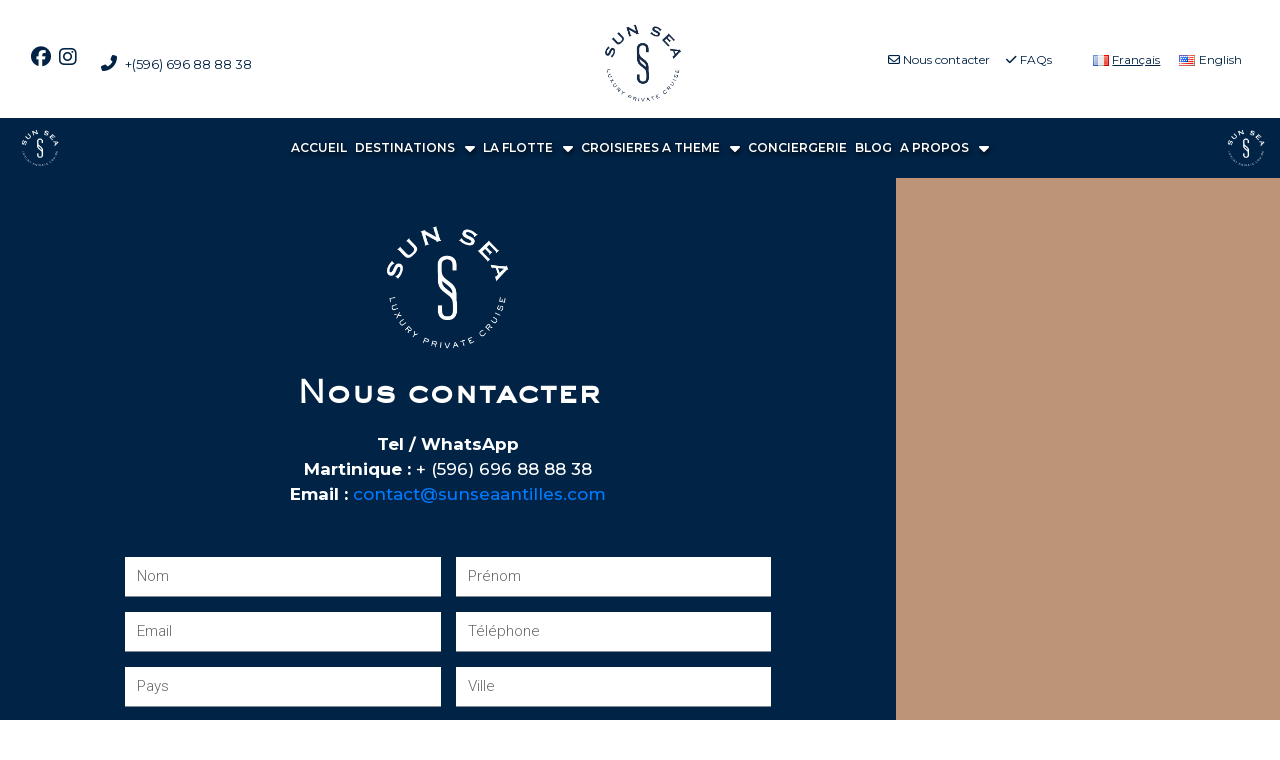

--- FILE ---
content_type: text/html; charset=UTF-8
request_url: https://sunseaantilles.com/contact/
body_size: 183395
content:
<!DOCTYPE html>
<html class="html" lang="fr-FR" ng-app="myApp">
<head>
	<meta charset="UTF-8">
	<link rel="profile" href="https://gmpg.org/xfn/11">

	<title>Croisière privée catamaran moteur Martinique</title>
<link rel="alternate" href="https://sunseaantilles.com/contact/" hreflang="fr" />
<link rel="alternate" href="https://sunseaantilles.com/en/contact-en/" hreflang="en" />
<meta name="viewport" content="width=device-width, initial-scale=1"><meta name="dc.title" content="Croisière privée catamaran moteur Martinique" />
<meta name="dc.description" content="Croisière privée en catamaran à moteur en Martinique. Partez à la découverte de la Martinique à bord de votre yacht privé. Avec ou sans skipper, organisez vous-même votre croisière en toute liberté, pour des moments inoubliables en famille ou entre amis" />
<meta name="dc.relation" content="https://sunseaantilles.com/contact/" />
<meta name="dc.source" content="https://sunseaantilles.com/" />
<meta name="dc.language" content="fr_FR" />
<meta name="description" content="Croisière privée en catamaran à moteur en Martinique. Partez à la découverte de la Martinique à bord de votre yacht privé. Avec ou sans skipper, organisez vous-même votre croisière en toute liberté, pour des moments inoubliables en famille ou entre amis" />
<meta name="robots" content="index, follow" />
<meta name="googlebot" content="index, follow, max-snippet:-1, max-image-preview:large, max-video-preview:-1" />
<meta name="bingbot" content="index, follow, max-snippet:-1, max-image-preview:large, max-video-preview:-1" />
<link rel="canonical" href="https://sunseaantilles.com/contact/" />
<meta property="og:url" content="https://sunseaantilles.com/contact/" />
<meta property="og:site_name" content="Sun Sea Antilles" />
<meta property="og:locale" content="fr_FR" />
<meta property="og:locale:alternate" content="en_US" />
<meta property="og:type" content="article" />
<meta property="og:title" content="Croisière privée catamaran moteur Martinique" />
<meta property="og:description" content="Croisière privée en catamaran à moteur en Martinique. Partez à la découverte de la Martinique à bord de votre yacht privé. Avec ou sans skipper, organisez vous-même votre croisière en toute liberté, pour des moments inoubliables en famille ou entre amis" />
<meta property="og:image" content="https://sunseaantilles.com/wp-content/uploads/2020/11/LogoSunseaOKblanc-1024x961.png" />
<meta property="og:image:secure_url" content="https://sunseaantilles.com/wp-content/uploads/2020/11/LogoSunseaOKblanc-1024x961.png" />
<meta name="twitter:card" content="summary" />
<meta name="twitter:title" content="Croisière privée catamaran moteur Martinique" />
<meta name="twitter:description" content="Croisière privée en catamaran à moteur en Martinique. Partez à la découverte de la Martinique à bord de votre yacht privé. Avec ou sans skipper, organisez vous-même votre croisière en toute liberté, pour des moments inoubliables en famille ou entre amis" />
<meta name="twitter:image" content="https://sunseaantilles.com/wp-content/uploads/2020/11/LogoSunseaOKblanc-1024x961.png" />
<link rel='dns-prefetch' href='//client.crisp.chat' />
<link rel='dns-prefetch' href='//fonts.googleapis.com' />
<link rel='dns-prefetch' href='//s.w.org' />
<link rel="alternate" type="application/rss+xml" title="Sun Sea Antilles &raquo; Flux" href="https://sunseaantilles.com/feed/" />
<link rel="alternate" type="application/rss+xml" title="Sun Sea Antilles &raquo; Flux des commentaires" href="https://sunseaantilles.com/comments/feed/" />
		<script type="text/javascript">
			window._wpemojiSettings = {"baseUrl":"https:\/\/s.w.org\/images\/core\/emoji\/13.1.0\/72x72\/","ext":".png","svgUrl":"https:\/\/s.w.org\/images\/core\/emoji\/13.1.0\/svg\/","svgExt":".svg","source":{"concatemoji":"https:\/\/sunseaantilles.com\/wp-includes\/js\/wp-emoji-release.min.js?ver=5.8.12"}};
			!function(e,a,t){var n,r,o,i=a.createElement("canvas"),p=i.getContext&&i.getContext("2d");function s(e,t){var a=String.fromCharCode;p.clearRect(0,0,i.width,i.height),p.fillText(a.apply(this,e),0,0);e=i.toDataURL();return p.clearRect(0,0,i.width,i.height),p.fillText(a.apply(this,t),0,0),e===i.toDataURL()}function c(e){var t=a.createElement("script");t.src=e,t.defer=t.type="text/javascript",a.getElementsByTagName("head")[0].appendChild(t)}for(o=Array("flag","emoji"),t.supports={everything:!0,everythingExceptFlag:!0},r=0;r<o.length;r++)t.supports[o[r]]=function(e){if(!p||!p.fillText)return!1;switch(p.textBaseline="top",p.font="600 32px Arial",e){case"flag":return s([127987,65039,8205,9895,65039],[127987,65039,8203,9895,65039])?!1:!s([55356,56826,55356,56819],[55356,56826,8203,55356,56819])&&!s([55356,57332,56128,56423,56128,56418,56128,56421,56128,56430,56128,56423,56128,56447],[55356,57332,8203,56128,56423,8203,56128,56418,8203,56128,56421,8203,56128,56430,8203,56128,56423,8203,56128,56447]);case"emoji":return!s([10084,65039,8205,55357,56613],[10084,65039,8203,55357,56613])}return!1}(o[r]),t.supports.everything=t.supports.everything&&t.supports[o[r]],"flag"!==o[r]&&(t.supports.everythingExceptFlag=t.supports.everythingExceptFlag&&t.supports[o[r]]);t.supports.everythingExceptFlag=t.supports.everythingExceptFlag&&!t.supports.flag,t.DOMReady=!1,t.readyCallback=function(){t.DOMReady=!0},t.supports.everything||(n=function(){t.readyCallback()},a.addEventListener?(a.addEventListener("DOMContentLoaded",n,!1),e.addEventListener("load",n,!1)):(e.attachEvent("onload",n),a.attachEvent("onreadystatechange",function(){"complete"===a.readyState&&t.readyCallback()})),(n=t.source||{}).concatemoji?c(n.concatemoji):n.wpemoji&&n.twemoji&&(c(n.twemoji),c(n.wpemoji)))}(window,document,window._wpemojiSettings);
		</script>
		<style type="text/css">
img.wp-smiley,
img.emoji {
	display: inline !important;
	border: none !important;
	box-shadow: none !important;
	height: 1em !important;
	width: 1em !important;
	margin: 0 .07em !important;
	vertical-align: -0.1em !important;
	background: none !important;
	padding: 0 !important;
}
</style>
	<link rel='stylesheet' id='wp-block-library-css'  href='https://sunseaantilles.com/wp-includes/css/dist/block-library/style.min.css?ver=5.8.12' type='text/css' media='all' />
<style id='wp-block-library-theme-inline-css' type='text/css'>
#start-resizable-editor-section{display:none}.wp-block-audio figcaption{color:#555;font-size:13px;text-align:center}.is-dark-theme .wp-block-audio figcaption{color:hsla(0,0%,100%,.65)}.wp-block-code{font-family:Menlo,Consolas,monaco,monospace;color:#1e1e1e;padding:.8em 1em;border:1px solid #ddd;border-radius:4px}.wp-block-embed figcaption{color:#555;font-size:13px;text-align:center}.is-dark-theme .wp-block-embed figcaption{color:hsla(0,0%,100%,.65)}.blocks-gallery-caption{color:#555;font-size:13px;text-align:center}.is-dark-theme .blocks-gallery-caption{color:hsla(0,0%,100%,.65)}.wp-block-image figcaption{color:#555;font-size:13px;text-align:center}.is-dark-theme .wp-block-image figcaption{color:hsla(0,0%,100%,.65)}.wp-block-pullquote{border-top:4px solid;border-bottom:4px solid;margin-bottom:1.75em;color:currentColor}.wp-block-pullquote__citation,.wp-block-pullquote cite,.wp-block-pullquote footer{color:currentColor;text-transform:uppercase;font-size:.8125em;font-style:normal}.wp-block-quote{border-left:.25em solid;margin:0 0 1.75em;padding-left:1em}.wp-block-quote cite,.wp-block-quote footer{color:currentColor;font-size:.8125em;position:relative;font-style:normal}.wp-block-quote.has-text-align-right{border-left:none;border-right:.25em solid;padding-left:0;padding-right:1em}.wp-block-quote.has-text-align-center{border:none;padding-left:0}.wp-block-quote.is-large,.wp-block-quote.is-style-large{border:none}.wp-block-search .wp-block-search__label{font-weight:700}.wp-block-group.has-background{padding:1.25em 2.375em;margin-top:0;margin-bottom:0}.wp-block-separator{border:none;border-bottom:2px solid;margin-left:auto;margin-right:auto;opacity:.4}.wp-block-separator:not(.is-style-wide):not(.is-style-dots){width:100px}.wp-block-separator.has-background:not(.is-style-dots){border-bottom:none;height:1px}.wp-block-separator.has-background:not(.is-style-wide):not(.is-style-dots){height:2px}.wp-block-table thead{border-bottom:3px solid}.wp-block-table tfoot{border-top:3px solid}.wp-block-table td,.wp-block-table th{padding:.5em;border:1px solid;word-break:normal}.wp-block-table figcaption{color:#555;font-size:13px;text-align:center}.is-dark-theme .wp-block-table figcaption{color:hsla(0,0%,100%,.65)}.wp-block-video figcaption{color:#555;font-size:13px;text-align:center}.is-dark-theme .wp-block-video figcaption{color:hsla(0,0%,100%,.65)}.wp-block-template-part.has-background{padding:1.25em 2.375em;margin-top:0;margin-bottom:0}#end-resizable-editor-section{display:none}
</style>
<link rel='stylesheet' id='font-awesome-css'  href='https://sunseaantilles.com/wp-content/themes/oceanwp/assets/fonts/fontawesome/css/all.min.css?ver=5.15.1' type='text/css' media='all' />
<link rel='stylesheet' id='simple-line-icons-css'  href='https://sunseaantilles.com/wp-content/themes/oceanwp/assets/css/third/simple-line-icons.min.css?ver=2.4.0' type='text/css' media='all' />
<link rel='stylesheet' id='magnific-popup-css'  href='https://sunseaantilles.com/wp-content/themes/oceanwp/assets/css/third/magnific-popup.min.css?ver=1.0.0' type='text/css' media='all' />
<link rel='stylesheet' id='slick-css'  href='https://sunseaantilles.com/wp-content/themes/oceanwp/assets/css/third/slick.min.css?ver=1.6.0' type='text/css' media='all' />
<link rel='stylesheet' id='oceanwp-style-css'  href='https://sunseaantilles.com/wp-content/themes/oceanwp/assets/css/style.min.css?ver=2.0.2' type='text/css' media='all' />
<link rel='stylesheet' id='oceanwp-google-font-raleway-css'  href='//fonts.googleapis.com/css?family=Raleway%3A100%2C200%2C300%2C400%2C500%2C600%2C700%2C800%2C900%2C100i%2C200i%2C300i%2C400i%2C500i%2C600i%2C700i%2C800i%2C900i&#038;subset=latin&#038;display=swap&#038;ver=5.8.12' type='text/css' media='all' />
<link rel='stylesheet' id='oceanwp-google-font-catamaran-css'  href='//fonts.googleapis.com/css?family=Catamaran%3A100%2C200%2C300%2C400%2C500%2C600%2C700%2C800%2C900%2C100i%2C200i%2C300i%2C400i%2C500i%2C600i%2C700i%2C800i%2C900i&#038;subset=latin&#038;display=swap&#038;ver=5.8.12' type='text/css' media='all' />
<link rel='stylesheet' id='oceanwp-google-font-montserrat-css'  href='//fonts.googleapis.com/css?family=Montserrat%3A100%2C200%2C300%2C400%2C500%2C600%2C700%2C800%2C900%2C100i%2C200i%2C300i%2C400i%2C500i%2C600i%2C700i%2C800i%2C900i&#038;subset=latin&#038;display=swap&#038;ver=5.8.12' type='text/css' media='all' />
<link rel='stylesheet' id='jet-elements-css'  href='https://sunseaantilles.com/wp-content/plugins/jet-elements/assets/css/jet-elements.css?ver=2.5.3' type='text/css' media='all' />
<link rel='stylesheet' id='jet-elements-skin-css'  href='https://sunseaantilles.com/wp-content/plugins/jet-elements/assets/css/jet-elements-skin.css?ver=2.5.3' type='text/css' media='all' />
<link rel='stylesheet' id='elementor-icons-css'  href='https://sunseaantilles.com/wp-content/plugins/elementor/assets/lib/eicons/css/elementor-icons.min.css?ver=5.12.0' type='text/css' media='all' />
<link rel='stylesheet' id='elementor-frontend-legacy-css'  href='https://sunseaantilles.com/wp-content/plugins/elementor/assets/css/frontend-legacy.min.css?ver=3.4.4' type='text/css' media='all' />
<link rel='stylesheet' id='elementor-frontend-css'  href='https://sunseaantilles.com/wp-content/plugins/elementor/assets/css/frontend.min.css?ver=3.4.4' type='text/css' media='all' />
<style id='elementor-frontend-inline-css' type='text/css'>
@font-face{font-family:eicons;src:url(https://sunseaantilles.com/wp-content/plugins/elementor/assets/lib/eicons/fonts/eicons.eot?5.10.0);src:url(https://sunseaantilles.com/wp-content/plugins/elementor/assets/lib/eicons/fonts/eicons.eot?5.10.0#iefix) format("embedded-opentype"),url(https://sunseaantilles.com/wp-content/plugins/elementor/assets/lib/eicons/fonts/eicons.woff2?5.10.0) format("woff2"),url(https://sunseaantilles.com/wp-content/plugins/elementor/assets/lib/eicons/fonts/eicons.woff?5.10.0) format("woff"),url(https://sunseaantilles.com/wp-content/plugins/elementor/assets/lib/eicons/fonts/eicons.ttf?5.10.0) format("truetype"),url(https://sunseaantilles.com/wp-content/plugins/elementor/assets/lib/eicons/fonts/eicons.svg?5.10.0#eicon) format("svg");font-weight:400;font-style:normal}
.elementor-kit-26111{--e-global-color-primary:#6EC1E4;--e-global-color-secondary:#54595F;--e-global-color-text:#7A7A7A;--e-global-color-accent:#61CE70;--e-global-color-11ebbb30:#4054B2;--e-global-color-328c0118:#23A455;--e-global-color-25918f0b:#000;--e-global-color-68b070bd:#FFF;--e-global-typography-primary-font-family:"Roboto";--e-global-typography-primary-font-weight:600;--e-global-typography-secondary-font-family:"Roboto Slab";--e-global-typography-secondary-font-weight:400;--e-global-typography-text-font-family:"Roboto";--e-global-typography-text-font-weight:400;--e-global-typography-accent-font-family:"Roboto";--e-global-typography-accent-font-weight:500;}.elementor-section.elementor-section-boxed > .elementor-container{max-width:1140px;}{}h1.entry-title{display:var(--page-title-display);}@media(max-width:1024px){.elementor-section.elementor-section-boxed > .elementor-container{max-width:1024px;}}@media(max-width:767px){.elementor-section.elementor-section-boxed > .elementor-container{max-width:767px;}}
.elementor-36792 .elementor-element.elementor-element-847a59b:not(.elementor-motion-effects-element-type-background) > .elementor-column-wrap, .elementor-36792 .elementor-element.elementor-element-847a59b > .elementor-column-wrap > .elementor-motion-effects-container > .elementor-motion-effects-layer{background-color:#15253C73;}.elementor-36792 .elementor-element.elementor-element-847a59b > .elementor-element-populated{transition:background 0.3s, border 0.3s, border-radius 0.3s, box-shadow 0.3s;}.elementor-36792 .elementor-element.elementor-element-847a59b > .elementor-element-populated > .elementor-background-overlay{transition:background 0.3s, border-radius 0.3s, opacity 0.3s;}.elementor-36792 .elementor-element.elementor-element-11c76c4:not(.elementor-motion-effects-element-type-background) > .elementor-column-wrap, .elementor-36792 .elementor-element.elementor-element-11c76c4 > .elementor-column-wrap > .elementor-motion-effects-container > .elementor-motion-effects-layer{background-color:#15253C73;}.elementor-36792 .elementor-element.elementor-element-11c76c4 > .elementor-element-populated{transition:background 0.3s, border 0.3s, border-radius 0.3s, box-shadow 0.3s;}.elementor-36792 .elementor-element.elementor-element-11c76c4 > .elementor-element-populated > .elementor-background-overlay{transition:background 0.3s, border-radius 0.3s, opacity 0.3s;}.elementor-36792 .elementor-element.elementor-element-3fbb699{text-align:center;}.elementor-36792 .elementor-element.elementor-element-3fbb699 .elementor-heading-title{color:#FFFFFF;font-family:"Montserrat", Sans-serif;font-size:59px;line-height:1.3em;letter-spacing:9px;text-shadow:1px 2px 5px rgba(0, 0, 0, 0.87);}.elementor-36792 .elementor-element.elementor-element-3fbb699 > .elementor-widget-container{margin:15px 0px 0px 0px;}.elementor-36792 .elementor-element.elementor-element-3663d14:not(.elementor-motion-effects-element-type-background) > .elementor-column-wrap, .elementor-36792 .elementor-element.elementor-element-3663d14 > .elementor-column-wrap > .elementor-motion-effects-container > .elementor-motion-effects-layer{background-color:#15253C73;}.elementor-36792 .elementor-element.elementor-element-3663d14 > .elementor-element-populated{transition:background 0.3s, border 0.3s, border-radius 0.3s, box-shadow 0.3s;}.elementor-36792 .elementor-element.elementor-element-3663d14 > .elementor-element-populated > .elementor-background-overlay{transition:background 0.3s, border-radius 0.3s, opacity 0.3s;}.elementor-36792 .elementor-element.elementor-element-b6136ae:not(.elementor-motion-effects-element-type-background), .elementor-36792 .elementor-element.elementor-element-b6136ae > .elementor-motion-effects-container > .elementor-motion-effects-layer{background-image:url("https://sunseaantilles.com/wp-content/uploads/2021/04/111111.jpg");background-position:center center;background-repeat:no-repeat;background-size:auto;}.elementor-36792 .elementor-element.elementor-element-b6136ae{transition:background 0s, border 0.3s, border-radius 0.3s, box-shadow 0.3s;margin-top:-70px;margin-bottom:0px;padding:305px 0px 191px 0px;}.elementor-36792 .elementor-element.elementor-element-b6136ae > .elementor-background-overlay{transition:background 0.3s, border-radius 0.3s, opacity 0.3s;}.elementor-36792 .elementor-element.elementor-element-90d8645:not(.elementor-motion-effects-element-type-background) > .elementor-column-wrap, .elementor-36792 .elementor-element.elementor-element-90d8645 > .elementor-column-wrap > .elementor-motion-effects-container > .elementor-motion-effects-layer{background-color:#002346;}.elementor-36792 .elementor-element.elementor-element-90d8645 > .elementor-element-populated{transition:background 0.3s, border 0.3s, border-radius 0.3s, box-shadow 0.3s;}.elementor-36792 .elementor-element.elementor-element-90d8645 > .elementor-element-populated > .elementor-background-overlay{transition:background 0.3s, border-radius 0.3s, opacity 0.3s;}.elementor-36792 .elementor-element.elementor-element-4422b20 > .elementor-element-populated{padding:0px 50px 0px 50px;}.elementor-36792 .elementor-element.elementor-element-8609510 img{width:18%;max-width:18%;}.elementor-36792 .elementor-element.elementor-element-2ad7efd{text-align:center;}.elementor-36792 .elementor-element.elementor-element-2ad7efd .elementor-heading-title{color:#FFFFFF;font-family:"ATSackersGothic", Sans-serif;font-size:30px;font-weight:600;line-height:1.4em;text-shadow:0px 0px 0px rgba(0,0,0,0.3);}.elementor-36792 .elementor-element.elementor-element-07d4a95{text-align:center;color:#FFFFFF;font-family:"Montserrat", Sans-serif;font-size:17px;font-weight:500;}.elementor-36792 .elementor-element.elementor-element-07d4a95 > .elementor-widget-container{margin:0px 0px 0px 0px;}.elementor-36792 .elementor-element.elementor-element-44a29ce{margin-top:0120px;margin-bottom:0px;}.elementor-36792 .elementor-element.elementor-element-de4f967 > .elementor-element-populated{padding:40px 40px 40px 40px;}.elementor-36792 .elementor-element.elementor-element-7652606 .elementor-field-group{padding-right:calc( 15px/2 );padding-left:calc( 15px/2 );margin-bottom:15px;}.elementor-36792 .elementor-element.elementor-element-7652606 .elementor-form-fields-wrapper{margin-left:calc( -15px/2 );margin-right:calc( -15px/2 );margin-bottom:-15px;}.elementor-36792 .elementor-element.elementor-element-7652606 .elementor-field-group.recaptcha_v3-bottomleft, .elementor-36792 .elementor-element.elementor-element-7652606 .elementor-field-group.recaptcha_v3-bottomright{margin-bottom:0;}body.rtl .elementor-36792 .elementor-element.elementor-element-7652606 .elementor-labels-inline .elementor-field-group > label{padding-left:0px;}body:not(.rtl) .elementor-36792 .elementor-element.elementor-element-7652606 .elementor-labels-inline .elementor-field-group > label{padding-right:0px;}body .elementor-36792 .elementor-element.elementor-element-7652606 .elementor-labels-above .elementor-field-group > label{padding-bottom:0px;}.elementor-36792 .elementor-element.elementor-element-7652606 .elementor-field-group > label{font-family:"GothamLight", Sans-serif;}.elementor-36792 .elementor-element.elementor-element-7652606 .elementor-field-type-html{padding-bottom:0px;}.elementor-36792 .elementor-element.elementor-element-7652606 .elementor-field-group .elementor-field{color:#000000;}.elementor-36792 .elementor-element.elementor-element-7652606 .elementor-field-group .elementor-field, .elementor-36792 .elementor-element.elementor-element-7652606 .elementor-field-subgroup label{font-size:15px;font-weight:300;}.elementor-36792 .elementor-element.elementor-element-7652606 .elementor-field-group:not(.elementor-field-type-upload) .elementor-field:not(.elementor-select-wrapper){background-color:#ffffff;border-width:0px 0px 1px 0px;border-radius:0px 0px 0px 0px;}.elementor-36792 .elementor-element.elementor-element-7652606 .elementor-field-group .elementor-select-wrapper select{background-color:#ffffff;border-width:0px 0px 1px 0px;border-radius:0px 0px 0px 0px;}.elementor-36792 .elementor-element.elementor-element-7652606 .elementor-button{font-size:15px;font-weight:600;text-transform:uppercase;border-radius:0px 0px 0px 0px;padding:15px 45px 15px 45px;}.elementor-36792 .elementor-element.elementor-element-7652606 .e-form__buttons__wrapper__button-next{background-color:#BD9477;color:#ffffff;}.elementor-36792 .elementor-element.elementor-element-7652606 .elementor-button[type="submit"]{background-color:#BD9477;color:#ffffff;}.elementor-36792 .elementor-element.elementor-element-7652606 .elementor-button[type="submit"] svg *{fill:#ffffff;}.elementor-36792 .elementor-element.elementor-element-7652606 .e-form__buttons__wrapper__button-previous{color:#ffffff;}.elementor-36792 .elementor-element.elementor-element-7652606 .e-form__buttons__wrapper__button-next:hover{background-color:#BD9477;color:#ffffff;}.elementor-36792 .elementor-element.elementor-element-7652606 .elementor-button[type="submit"]:hover{background-color:#BD9477;color:#ffffff;}.elementor-36792 .elementor-element.elementor-element-7652606 .elementor-button[type="submit"]:hover svg *{fill:#ffffff;}.elementor-36792 .elementor-element.elementor-element-7652606 .e-form__buttons__wrapper__button-previous:hover{color:#ffffff;}.elementor-36792 .elementor-element.elementor-element-7652606 .elementor-message.elementor-message-success{color:#BD9477;}.elementor-36792 .elementor-element.elementor-element-7652606{--e-form-steps-indicators-spacing:20px;--e-form-steps-indicator-padding:30px;--e-form-steps-indicator-inactive-secondary-color:#ffffff;--e-form-steps-indicator-active-secondary-color:#ffffff;--e-form-steps-indicator-completed-secondary-color:#ffffff;--e-form-steps-divider-width:1px;--e-form-steps-divider-gap:10px;}.elementor-36792 .elementor-element.elementor-element-65cd2d1{padding:0px 75px 0px 75px;}.elementor-36792 .elementor-element.elementor-element-31e84fe:not(.elementor-motion-effects-element-type-background) > .elementor-column-wrap, .elementor-36792 .elementor-element.elementor-element-31e84fe > .elementor-column-wrap > .elementor-motion-effects-container > .elementor-motion-effects-layer{background-color:#BD9477;}.elementor-36792 .elementor-element.elementor-element-31e84fe > .elementor-element-populated{transition:background 0.3s, border 0.3s, border-radius 0.3s, box-shadow 0.3s;margin:0px 0px 0px 0px;}.elementor-36792 .elementor-element.elementor-element-31e84fe > .elementor-element-populated > .elementor-background-overlay{transition:background 0.3s, border-radius 0.3s, opacity 0.3s;}.elementor-36792 .elementor-element.elementor-element-91dc60f > .elementor-widget-container{margin:750px 40px -10px -90px;padding:0px 0px 0px 0px;}.elementor-36792 .elementor-element.elementor-element-58db23c{margin-top:-80px;margin-bottom:0px;}.elementor-36792 .elementor-element.elementor-element-b84f7e9 img{width:20%;}.elementor-36792 .elementor-element.elementor-element-74b5335{margin-top:25px;margin-bottom:0px;}:root{--page-title-display:none;}@media(min-width:768px){.elementor-36792 .elementor-element.elementor-element-847a59b{width:4.512%;}.elementor-36792 .elementor-element.elementor-element-11c76c4{width:89.023%;}.elementor-36792 .elementor-element.elementor-element-3663d14{width:6.442%;}.elementor-36792 .elementor-element.elementor-element-90d8645{width:70%;}.elementor-36792 .elementor-element.elementor-element-31e84fe{width:30%;}}@media(max-width:1024px) and (min-width:768px){.elementor-36792 .elementor-element.elementor-element-6388f90{width:100%;}}@media(min-width:1025px){.elementor-36792 .elementor-element.elementor-element-b6136ae:not(.elementor-motion-effects-element-type-background), .elementor-36792 .elementor-element.elementor-element-b6136ae > .elementor-motion-effects-container > .elementor-motion-effects-layer{background-attachment:scroll;}}@media(max-width:1024px){.elementor-36792 .elementor-element.elementor-element-3fbb699 .elementor-heading-title{font-size:36px;}.elementor-36792 .elementor-element.elementor-element-3fbb699 > .elementor-widget-container{margin:0px 0px 0px 0px;}.elementor-36792 .elementor-element.elementor-element-b6136ae{margin-top:-51px;margin-bottom:0px;}.elementor-36792 .elementor-element.elementor-element-2ad7efd .elementor-heading-title{font-size:25px;}.elementor-36792 .elementor-element.elementor-element-de4f967 > .elementor-element-populated{margin:20px 0px 0px 0px;padding:0px 0px 0px 0px;}.elementor-36792 .elementor-element.elementor-element-65cd2d1{padding:0px 0px 0px 0px;}}@media(max-width:767px){.elementor-36792 .elementor-element.elementor-element-4422b20 > .elementor-element-populated{padding:0px 0px 0px 0px;}.elementor-36792 .elementor-element.elementor-element-8609510 img{width:41%;}.elementor-36792 .elementor-element.elementor-element-2ad7efd .elementor-heading-title{font-size:21px;}.elementor-36792 .elementor-element.elementor-element-65cd2d1{padding:0px 0px 0px 0px;}.elementor-36792 .elementor-element.elementor-element-6388f90{width:100%;}.elementor-36792 .elementor-element.elementor-element-b84f7e9 img{width:35%;}}/* Start Custom Fonts CSS */@font-face {
	font-family: 'ATSackersGothic';
	font-style: normal;
	font-weight: normal;
	font-display: auto;
	src: url('https://sunseaantilles.com/wp-content/uploads/2021/06/ATSackersGothic-Medium.ttf') format('truetype');
}
/* End Custom Fonts CSS */
/* Start Custom Fonts CSS */@font-face {
	font-family: 'GothamLight';
	font-style: normal;
	font-weight: normal;
	font-display: auto;
	src: url('https://sunseaantilles.com/wp-content/uploads/2021/06/GothamLight.ttf') format('truetype');
}
/* End Custom Fonts CSS */
.elementor-bc-flex-widget .elementor-26139 .elementor-element.elementor-element-567abeb.elementor-column .elementor-column-wrap{align-items:center;}.elementor-26139 .elementor-element.elementor-element-567abeb.elementor-column.elementor-element[data-element_type="column"] > .elementor-column-wrap.elementor-element-populated > .elementor-widget-wrap{align-content:center;align-items:center;}.elementor-26139 .elementor-element.elementor-element-567abeb.elementor-column > .elementor-column-wrap > .elementor-widget-wrap{justify-content:center;}.elementor-26139 .elementor-element.elementor-element-567abeb > .elementor-element-populated{margin:0px 0px 0px 0px;padding:0px 0px 0px 0px;}.elementor-26139 .elementor-element.elementor-element-d0b861a img{width:100%;max-width:100%;}.elementor-26139 .elementor-element.elementor-element-d0b861a > .elementor-widget-container{margin:0px 0px 0px 0px;padding:0px 0px 0px 0px;}.elementor-bc-flex-widget .elementor-26139 .elementor-element.elementor-element-413dd41.elementor-column .elementor-column-wrap{align-items:center;}.elementor-26139 .elementor-element.elementor-element-413dd41.elementor-column.elementor-element[data-element_type="column"] > .elementor-column-wrap.elementor-element-populated > .elementor-widget-wrap{align-content:center;align-items:center;}.elementor-26139 .elementor-element.elementor-element-413dd41.elementor-column > .elementor-column-wrap > .elementor-widget-wrap{justify-content:center;}.elementor-26139 .elementor-element.elementor-element-413dd41 > .elementor-element-populated{padding:0px 10px 0px 10px;}.elementor-26139 .elementor-element.elementor-element-2eaafe5{text-align:center;color:#FFFFFF;font-family:"Montserrat", Sans-serif;font-size:15px;font-weight:600;}.elementor-26139 .elementor-element.elementor-element-2eaafe5 > .elementor-widget-container{margin:0px 0px 0px 0px;padding:0px 0px 0px 0px;}.elementor-26139 .elementor-element.elementor-element-c26dfec > .elementor-element-populated{margin:0px 0px 0px 0px;}.elementor-26139 .elementor-element.elementor-element-afacdd7:not(.elementor-motion-effects-element-type-background), .elementor-26139 .elementor-element.elementor-element-afacdd7 > .elementor-motion-effects-container > .elementor-motion-effects-layer{background-color:#C69370;}.elementor-26139 .elementor-element.elementor-element-afacdd7{transition:background 0.3s, border 0.3s, border-radius 0.3s, box-shadow 0.3s;margin-top:0px;margin-bottom:0px;padding:0px 0px 0px 0px;}.elementor-26139 .elementor-element.elementor-element-afacdd7 > .elementor-background-overlay{transition:background 0.3s, border-radius 0.3s, opacity 0.3s;}.elementor-26139 .elementor-element.elementor-element-23c7457:not(.elementor-motion-effects-element-type-background) > .elementor-column-wrap, .elementor-26139 .elementor-element.elementor-element-23c7457 > .elementor-column-wrap > .elementor-motion-effects-container > .elementor-motion-effects-layer{background-color:#FFFFFF;}.elementor-26139 .elementor-element.elementor-element-23c7457 > .elementor-element-populated{transition:background 0.3s, border 0.3s, border-radius 0.3s, box-shadow 0.3s;margin:0px 0px 0px 0px;padding:0px 0px 0px 0px;}.elementor-26139 .elementor-element.elementor-element-23c7457 > .elementor-element-populated > .elementor-background-overlay{transition:background 0.3s, border-radius 0.3s, opacity 0.3s;}.elementor-26139 .elementor-element.elementor-element-23c7457{z-index:0;}.elementor-26139 .elementor-element.elementor-element-a424c3e > .elementor-widget-container{margin:0px 0px 0px 0px;padding:0px 0px 0px 0px;}.elementor-26139 .elementor-element.elementor-element-2f35a29 > .elementor-widget-container{border-radius:0px 0px 0px 0px;}.elementor-26139 .elementor-element.elementor-element-2f35a29{width:auto;max-width:auto;top:40px;}body:not(.rtl) .elementor-26139 .elementor-element.elementor-element-2f35a29{right:40px;}body.rtl .elementor-26139 .elementor-element.elementor-element-2f35a29{left:40px;}.elementor-26139 .elementor-element.elementor-element-9c2a926 > .elementor-element-populated{transition:background 0.3s, border 0.3s, border-radius 0.3s, box-shadow 0.3s;margin:0px 0px 0px 0px;padding:0px 0px 0px 0px;}.elementor-26139 .elementor-element.elementor-element-9c2a926 > .elementor-element-populated > .elementor-background-overlay{transition:background 0.3s, border-radius 0.3s, opacity 0.3s;}.elementor-26139 .elementor-element.elementor-element-c1693d0 > .elementor-widget-container{margin:0px 0px 0px 0px;padding:10px 10px 10px 20px;}.elementor-26139 .elementor-element.elementor-element-4b028e4 > .elementor-element-populated{transition:background 0.3s, border 0.3s, border-radius 0.3s, box-shadow 0.3s;margin:0px 0px 0px 0px;padding:0px 0px 0px 0px;}.elementor-26139 .elementor-element.elementor-element-4b028e4 > .elementor-element-populated > .elementor-background-overlay{transition:background 0.3s, border-radius 0.3s, opacity 0.3s;}.elementor-26139 .elementor-element.elementor-element-4b028e4{z-index:40;}.elementor-26139 .elementor-element.elementor-element-5ae8ea8 .elementor-menu-toggle{margin:0 auto;background-color:rgba(0,0,0,0);}.elementor-26139 .elementor-element.elementor-element-5ae8ea8 .elementor-nav-menu .elementor-item{font-family:"Montserrat", Sans-serif;font-size:16px;font-weight:600;text-transform:uppercase;}.elementor-26139 .elementor-element.elementor-element-5ae8ea8 .elementor-nav-menu--main .elementor-item{color:#FFFFFF;padding-left:16px;padding-right:16px;padding-top:20px;padding-bottom:20px;}.elementor-26139 .elementor-element.elementor-element-5ae8ea8 .elementor-nav-menu--main:not(.e--pointer-framed) .elementor-item:before,
					.elementor-26139 .elementor-element.elementor-element-5ae8ea8 .elementor-nav-menu--main:not(.e--pointer-framed) .elementor-item:after{background-color:#BE9475;}.elementor-26139 .elementor-element.elementor-element-5ae8ea8 .e--pointer-framed .elementor-item:before,
					.elementor-26139 .elementor-element.elementor-element-5ae8ea8 .e--pointer-framed .elementor-item:after{border-color:#BE9475;}.elementor-26139 .elementor-element.elementor-element-5ae8ea8 .e--pointer-framed .elementor-item:before{border-width:0px;}.elementor-26139 .elementor-element.elementor-element-5ae8ea8 .e--pointer-framed.e--animation-draw .elementor-item:before{border-width:0 0 0px 0px;}.elementor-26139 .elementor-element.elementor-element-5ae8ea8 .e--pointer-framed.e--animation-draw .elementor-item:after{border-width:0px 0px 0 0;}.elementor-26139 .elementor-element.elementor-element-5ae8ea8 .e--pointer-framed.e--animation-corners .elementor-item:before{border-width:0px 0 0 0px;}.elementor-26139 .elementor-element.elementor-element-5ae8ea8 .e--pointer-framed.e--animation-corners .elementor-item:after{border-width:0 0px 0px 0;}.elementor-26139 .elementor-element.elementor-element-5ae8ea8 .e--pointer-underline .elementor-item:after,
					 .elementor-26139 .elementor-element.elementor-element-5ae8ea8 .e--pointer-overline .elementor-item:before,
					 .elementor-26139 .elementor-element.elementor-element-5ae8ea8 .e--pointer-double-line .elementor-item:before,
					 .elementor-26139 .elementor-element.elementor-element-5ae8ea8 .e--pointer-double-line .elementor-item:after{height:0px;}body:not(.rtl) .elementor-26139 .elementor-element.elementor-element-5ae8ea8 .elementor-nav-menu--layout-horizontal .elementor-nav-menu > li:not(:last-child){margin-right:0px;}body.rtl .elementor-26139 .elementor-element.elementor-element-5ae8ea8 .elementor-nav-menu--layout-horizontal .elementor-nav-menu > li:not(:last-child){margin-left:0px;}.elementor-26139 .elementor-element.elementor-element-5ae8ea8 .elementor-nav-menu--main:not(.elementor-nav-menu--layout-horizontal) .elementor-nav-menu > li:not(:last-child){margin-bottom:0px;}.elementor-26139 .elementor-element.elementor-element-5ae8ea8 .elementor-nav-menu--dropdown a, .elementor-26139 .elementor-element.elementor-element-5ae8ea8 .elementor-menu-toggle{color:#FFFFFF;}.elementor-26139 .elementor-element.elementor-element-5ae8ea8 .elementor-nav-menu--dropdown{background-color:#0E14259E;}.elementor-26139 .elementor-element.elementor-element-5ae8ea8 div.elementor-menu-toggle{color:#FFFFFF;}.elementor-26139 .elementor-element.elementor-element-5ae8ea8 > .elementor-widget-container{margin:0px 0px 0px 0px;padding:0px 0px 0px 0px;transition:background 0.6s;}.elementor-26139 .elementor-element.elementor-element-5ae8ea8{z-index:5000;width:100%;max-width:100%;align-self:flex-end;}.elementor-26139 .elementor-element.elementor-element-ce1467e.elementor-column > .elementor-column-wrap > .elementor-widget-wrap{justify-content:flex-end;}.elementor-26139 .elementor-element.elementor-element-ce1467e > .elementor-element-populated{transition:background 0.3s, border 0.3s, border-radius 0.3s, box-shadow 0.3s;text-align:right;margin:0px 0px 0px 0px;padding:0px 0px 0px 0px;}.elementor-26139 .elementor-element.elementor-element-ce1467e > .elementor-element-populated > .elementor-background-overlay{transition:background 0.3s, border-radius 0.3s, opacity 0.3s;}.elementor-26139 .elementor-element.elementor-element-34495bb > .elementor-widget-container{margin:0px 0px 0px 0px;padding:10px 20px 10px 10px;}.elementor-26139 .elementor-element.elementor-element-0a0a327:not(.elementor-motion-effects-element-type-background), .elementor-26139 .elementor-element.elementor-element-0a0a327 > .elementor-motion-effects-container > .elementor-motion-effects-layer{background-color:#002346;}.elementor-26139 .elementor-element.elementor-element-0a0a327{transition:background 0.3s, border 0.3s, border-radius 0.3s, box-shadow 0.3s;margin-top:-22px;margin-bottom:-38px;padding:0px 0px 0px 0px;z-index:5;}.elementor-26139 .elementor-element.elementor-element-0a0a327 > .elementor-background-overlay{transition:background 0.3s, border-radius 0.3s, opacity 0.3s;}.elementor-26139 .elementor-element.elementor-element-1957c97 > .elementor-background-overlay{opacity:1;}.elementor-26139 .elementor-element.elementor-element-1957c97{margin-top:0px;margin-bottom:-22px;padding:0px 0px 0px 0px;z-index:1;}.elementor-26139 .elementor-element.elementor-element-f563614:not(.elementor-motion-effects-element-type-background) > .elementor-column-wrap, .elementor-26139 .elementor-element.elementor-element-f563614 > .elementor-column-wrap > .elementor-motion-effects-container > .elementor-motion-effects-layer{background-color:#FFFFFF;}.elementor-26139 .elementor-element.elementor-element-f563614 > .elementor-element-populated{transition:background 0.3s, border 0.3s, border-radius 0.3s, box-shadow 0.3s;margin:0px 0px 0px 0px;padding:0px 0px 0px 0px;}.elementor-26139 .elementor-element.elementor-element-f563614 > .elementor-element-populated > .elementor-background-overlay{transition:background 0.3s, border-radius 0.3s, opacity 0.3s;}.elementor-26139 .elementor-element.elementor-element-c69d677 > .elementor-widget-container{margin:0px 0px 0px 0px;padding:0px 0px 0px 0px;}.elementor-26139 .elementor-element.elementor-element-c69d677{z-index:2500000;}.elementor-26139 .elementor-element.elementor-element-0b4767f > .elementor-widget-container{margin:0px 0px 0px 0px;}.elementor-26139 .elementor-element.elementor-element-0b4767f{width:auto;max-width:auto;}.elementor-26139 .elementor-element.elementor-element-e0bb61f .elementor-menu-toggle{margin:0 auto;background-color:rgba(0,0,0,0);}.elementor-26139 .elementor-element.elementor-element-e0bb61f .elementor-nav-menu .elementor-item{font-family:"Montserrat", Sans-serif;font-size:15px;font-weight:600;text-transform:uppercase;font-style:normal;}.elementor-26139 .elementor-element.elementor-element-e0bb61f .elementor-nav-menu--main .elementor-item{color:#FFFFFF;padding-left:21px;padding-right:21px;padding-top:16px;padding-bottom:16px;}.elementor-26139 .elementor-element.elementor-element-e0bb61f .elementor-nav-menu--main:not(.e--pointer-framed) .elementor-item:before,
					.elementor-26139 .elementor-element.elementor-element-e0bb61f .elementor-nav-menu--main:not(.e--pointer-framed) .elementor-item:after{background-color:#BE9475;}.elementor-26139 .elementor-element.elementor-element-e0bb61f .e--pointer-framed .elementor-item:before,
					.elementor-26139 .elementor-element.elementor-element-e0bb61f .e--pointer-framed .elementor-item:after{border-color:#BE9475;}.elementor-26139 .elementor-element.elementor-element-e0bb61f .elementor-nav-menu--dropdown a, .elementor-26139 .elementor-element.elementor-element-e0bb61f .elementor-menu-toggle{color:#FFFFFF;}.elementor-26139 .elementor-element.elementor-element-e0bb61f .elementor-nav-menu--dropdown{background-color:#15253C;}.elementor-26139 .elementor-element.elementor-element-e0bb61f .elementor-nav-menu--dropdown .elementor-item, .elementor-26139 .elementor-element.elementor-element-e0bb61f .elementor-nav-menu--dropdown  .elementor-sub-item{font-family:"Montserrat", Sans-serif;}.elementor-26139 .elementor-element.elementor-element-e0bb61f div.elementor-menu-toggle{color:#FFFFFF;}.elementor-26139 .elementor-element.elementor-element-e0bb61f > .elementor-widget-container{padding:5px 0px 9px 0px;background-color:#15253CF5;}.elementor-26139 .elementor-element.elementor-element-9f16fcb{transition:background 0.3s, border 0.3s, border-radius 0.3s, box-shadow 0.3s;margin-top:0px;margin-bottom:0px;z-index:40000;}.elementor-26139 .elementor-element.elementor-element-9f16fcb > .elementor-background-overlay{transition:background 0.3s, border-radius 0.3s, opacity 0.3s;}.elementor-26139 .elementor-element.elementor-element-fe096e7 > .elementor-element-populated{margin:0px 0px 0px 0px;padding:0px 0px 0px 0px;}.elementor-26139 .elementor-element.elementor-element-590c952 > .elementor-widget-container{margin:0px 0px 0px 0px;padding:0px 0px 0px 0px;}@media(max-width:1024px){.elementor-26139 .elementor-element.elementor-element-2eaafe5{text-align:center;}.elementor-26139 .elementor-element.elementor-element-23c7457 > .elementor-element-populated{margin:0px 0px 0px 0px;}.elementor-26139 .elementor-element.elementor-element-a424c3e > .elementor-widget-container{margin:0px 0px 0px 0px;}.elementor-26139 .elementor-element.elementor-element-5ae8ea8 .elementor-nav-menu .elementor-item{font-size:11px;letter-spacing:-0.3px;}.elementor-26139 .elementor-element.elementor-element-5ae8ea8 .elementor-nav-menu--main .elementor-item{padding-top:8px;padding-bottom:8px;}body:not(.rtl) .elementor-26139 .elementor-element.elementor-element-5ae8ea8 .elementor-nav-menu--layout-horizontal .elementor-nav-menu > li:not(:last-child){margin-right:0px;}body.rtl .elementor-26139 .elementor-element.elementor-element-5ae8ea8 .elementor-nav-menu--layout-horizontal .elementor-nav-menu > li:not(:last-child){margin-left:0px;}.elementor-26139 .elementor-element.elementor-element-5ae8ea8 .elementor-nav-menu--main:not(.elementor-nav-menu--layout-horizontal) .elementor-nav-menu > li:not(:last-child){margin-bottom:0px;}.elementor-26139 .elementor-element.elementor-element-ce1467e > .elementor-element-populated{margin:0px 20px 0px 0px;}.elementor-26139 .elementor-element.elementor-element-0a0a327{margin-top:0px;margin-bottom:0px;padding:6px 10px 0px 0px;}.elementor-26139 .elementor-element.elementor-element-1957c97{margin-top:0px;margin-bottom:0px;}.elementor-26139 .elementor-element.elementor-element-c69d677 > .elementor-widget-container{margin:0px 0px 0px 0px;}.elementor-26139 .elementor-element.elementor-element-e0bb61f .elementor-nav-menu .elementor-item{font-size:11px;letter-spacing:-0.3px;}.elementor-26139 .elementor-element.elementor-element-e0bb61f .elementor-nav-menu--main .elementor-item{padding-top:8px;padding-bottom:8px;}body:not(.rtl) .elementor-26139 .elementor-element.elementor-element-e0bb61f .elementor-nav-menu--layout-horizontal .elementor-nav-menu > li:not(:last-child){margin-right:0px;}body.rtl .elementor-26139 .elementor-element.elementor-element-e0bb61f .elementor-nav-menu--layout-horizontal .elementor-nav-menu > li:not(:last-child){margin-left:0px;}.elementor-26139 .elementor-element.elementor-element-e0bb61f .elementor-nav-menu--main:not(.elementor-nav-menu--layout-horizontal) .elementor-nav-menu > li:not(:last-child){margin-bottom:0px;}.elementor-26139 .elementor-element.elementor-element-fe096e7 > .elementor-element-populated{margin:0px 0px 0px 0px;padding:0px 0px 0px 0px;}.elementor-26139 .elementor-element.elementor-element-590c952 > .elementor-widget-container{margin:0px 0px 0px 0px;padding:0px 0px 0px 0px;}}@media(max-width:767px){.elementor-26139 .elementor-element.elementor-element-567abeb{width:100%;}.elementor-26139 .elementor-element.elementor-element-d0b861a img{width:60%;}.elementor-26139 .elementor-element.elementor-element-d0b861a > .elementor-widget-container{margin:0px 0px 0px 0px;padding:0px 0px 0px 0px;}.elementor-26139 .elementor-element.elementor-element-413dd41{width:100%;}.elementor-26139 .elementor-element.elementor-element-413dd41 > .elementor-element-populated{margin:8px 0px 20px 0px;padding:0px 0px 0px 0px;}.elementor-26139 .elementor-element.elementor-element-2eaafe5{text-align:center;font-size:14px;}.elementor-26139 .elementor-element.elementor-element-2eaafe5 > .elementor-widget-container{margin:0px 0px 4px 0px;padding:0px 0px 0px 0px;}.elementor-26139 .elementor-element.elementor-element-c26dfec > .elementor-element-populated{margin:0px 0px 0px 0px;padding:0px 0px 0px 0px;}.elementor-26139 .elementor-element.elementor-element-5ae8ea8 > .elementor-widget-container{margin:0px 0px 0px 0px;padding:0px 0px 0px 0px;}.elementor-26139 .elementor-element.elementor-element-5ae8ea8{z-index:5;width:600px;max-width:600px;}.elementor-26139 .elementor-element.elementor-element-f563614 > .elementor-column-wrap > .elementor-widget-wrap > .elementor-widget:not(.elementor-widget__width-auto):not(.elementor-widget__width-initial):not(:last-child):not(.elementor-absolute){margin-bottom:2px;}.elementor-26139 .elementor-element.elementor-element-f563614{z-index:5;}.elementor-26139 .elementor-element.elementor-element-c69d677 > .elementor-widget-container{margin:0px 0px 0px 0px;}.elementor-26139 .elementor-element.elementor-element-e0bb61f .elementor-nav-menu--dropdown .elementor-item, .elementor-26139 .elementor-element.elementor-element-e0bb61f .elementor-nav-menu--dropdown  .elementor-sub-item{font-size:14px;}.elementor-26139 .elementor-element.elementor-element-e0bb61f > .elementor-widget-container{margin:-2px 0px 0px 0px;}.elementor-26139 .elementor-element.elementor-element-e0bb61f{width:600px;max-width:600px;}.elementor-26139 .elementor-element.elementor-element-9f16fcb{margin-top:0px;margin-bottom:0px;padding:0px 0px 0px 0px;z-index:2;}.elementor-26139 .elementor-element.elementor-element-fe096e7 > .elementor-element-populated{margin:0px 0px 0px 0px;padding:0px 0px 0px 0px;}.elementor-26139 .elementor-element.elementor-element-590c952 > .elementor-widget-container{margin:0px 0px 0px 0px;padding:0px 0px 0px 0px;}}@media(min-width:768px){.elementor-26139 .elementor-element.elementor-element-567abeb{width:20%;}.elementor-26139 .elementor-element.elementor-element-413dd41{width:59.332%;}.elementor-26139 .elementor-element.elementor-element-c26dfec{width:20%;}.elementor-26139 .elementor-element.elementor-element-9c2a926{width:5%;}.elementor-26139 .elementor-element.elementor-element-4b028e4{width:89.332%;}.elementor-26139 .elementor-element.elementor-element-ce1467e{width:5%;}}@media(max-width:1024px) and (min-width:768px){.elementor-26139 .elementor-element.elementor-element-567abeb{width:30%;}.elementor-26139 .elementor-element.elementor-element-413dd41{width:60%;}.elementor-26139 .elementor-element.elementor-element-c26dfec{width:2%;}.elementor-26139 .elementor-element.elementor-element-4b028e4{width:100%;}}
.elementor-26287 .elementor-element.elementor-element-6b21cf5 > .elementor-element-populated{transition:background 0.3s, border 0.3s, border-radius 0.3s, box-shadow 0.3s;margin:0px 0px 0px 0px;padding:10px 10px 10px 10px;}.elementor-26287 .elementor-element.elementor-element-6b21cf5 > .elementor-element-populated > .elementor-background-overlay{transition:background 0.3s, border-radius 0.3s, opacity 0.3s;}.elementor-26287 .elementor-element.elementor-element-e68117b .elementor-heading-title{color:#BE9475;font-family:"ATSackersGothic", Sans-serif;font-size:17px;font-weight:600;text-transform:uppercase;}.elementor-26287 .elementor-element.elementor-element-7f4198f .elementor-icon-list-items:not(.elementor-inline-items) .elementor-icon-list-item:not(:last-child){padding-bottom:calc(5px/2);}.elementor-26287 .elementor-element.elementor-element-7f4198f .elementor-icon-list-items:not(.elementor-inline-items) .elementor-icon-list-item:not(:first-child){margin-top:calc(5px/2);}.elementor-26287 .elementor-element.elementor-element-7f4198f .elementor-icon-list-items.elementor-inline-items .elementor-icon-list-item{margin-right:calc(5px/2);margin-left:calc(5px/2);}.elementor-26287 .elementor-element.elementor-element-7f4198f .elementor-icon-list-items.elementor-inline-items{margin-right:calc(-5px/2);margin-left:calc(-5px/2);}body.rtl .elementor-26287 .elementor-element.elementor-element-7f4198f .elementor-icon-list-items.elementor-inline-items .elementor-icon-list-item:after{left:calc(-5px/2);}body:not(.rtl) .elementor-26287 .elementor-element.elementor-element-7f4198f .elementor-icon-list-items.elementor-inline-items .elementor-icon-list-item:after{right:calc(-5px/2);}.elementor-26287 .elementor-element.elementor-element-7f4198f .elementor-icon-list-icon i{color:#FFFFFF;}.elementor-26287 .elementor-element.elementor-element-7f4198f .elementor-icon-list-icon svg{fill:#FFFFFF;}.elementor-26287 .elementor-element.elementor-element-7f4198f{--e-icon-list-icon-size:17px;}.elementor-26287 .elementor-element.elementor-element-7f4198f .elementor-icon-list-text{color:#FFFFFF;padding-left:0px;}.elementor-26287 .elementor-element.elementor-element-7f4198f .elementor-icon-list-item:hover .elementor-icon-list-text{color:#FFFFFF;}.elementor-26287 .elementor-element.elementor-element-7f4198f .elementor-icon-list-item > .elementor-icon-list-text, .elementor-26287 .elementor-element.elementor-element-7f4198f .elementor-icon-list-item > a{font-family:"Montserrat", Sans-serif;font-size:14px;}.elementor-26287 .elementor-element.elementor-element-095790b > .elementor-element-populated{transition:background 0.3s, border 0.3s, border-radius 0.3s, box-shadow 0.3s;margin:0px 0px 0px 0px;padding:10px 10px 10px 10px;}.elementor-26287 .elementor-element.elementor-element-095790b > .elementor-element-populated > .elementor-background-overlay{transition:background 0.3s, border-radius 0.3s, opacity 0.3s;}.elementor-26287 .elementor-element.elementor-element-4c85ad9 .elementor-heading-title{color:#BE9475;font-family:"ATSackersGothic", Sans-serif;font-size:17px;font-weight:600;text-transform:uppercase;}.elementor-26287 .elementor-element.elementor-element-52ebca2 .elementor-icon-list-items:not(.elementor-inline-items) .elementor-icon-list-item:not(:last-child){padding-bottom:calc(5px/2);}.elementor-26287 .elementor-element.elementor-element-52ebca2 .elementor-icon-list-items:not(.elementor-inline-items) .elementor-icon-list-item:not(:first-child){margin-top:calc(5px/2);}.elementor-26287 .elementor-element.elementor-element-52ebca2 .elementor-icon-list-items.elementor-inline-items .elementor-icon-list-item{margin-right:calc(5px/2);margin-left:calc(5px/2);}.elementor-26287 .elementor-element.elementor-element-52ebca2 .elementor-icon-list-items.elementor-inline-items{margin-right:calc(-5px/2);margin-left:calc(-5px/2);}body.rtl .elementor-26287 .elementor-element.elementor-element-52ebca2 .elementor-icon-list-items.elementor-inline-items .elementor-icon-list-item:after{left:calc(-5px/2);}body:not(.rtl) .elementor-26287 .elementor-element.elementor-element-52ebca2 .elementor-icon-list-items.elementor-inline-items .elementor-icon-list-item:after{right:calc(-5px/2);}.elementor-26287 .elementor-element.elementor-element-52ebca2{--e-icon-list-icon-size:6px;}.elementor-26287 .elementor-element.elementor-element-52ebca2 .elementor-icon-list-text{color:#FFFFFF;padding-left:0px;}.elementor-26287 .elementor-element.elementor-element-52ebca2 .elementor-icon-list-item > .elementor-icon-list-text, .elementor-26287 .elementor-element.elementor-element-52ebca2 .elementor-icon-list-item > a{font-family:"Montserrat", Sans-serif;font-size:14px;}.elementor-26287 .elementor-element.elementor-element-66b14ba > .elementor-element-populated{transition:background 0.3s, border 0.3s, border-radius 0.3s, box-shadow 0.3s;margin:0px 0px 0px 0px;padding:10px 10px 10px 10px;}.elementor-26287 .elementor-element.elementor-element-66b14ba > .elementor-element-populated > .elementor-background-overlay{transition:background 0.3s, border-radius 0.3s, opacity 0.3s;}.elementor-26287 .elementor-element.elementor-element-3b7e178 .elementor-heading-title{color:#BE9475;font-family:"ATSackersGothic", Sans-serif;font-size:17px;font-weight:600;text-transform:uppercase;}.elementor-26287 .elementor-element.elementor-element-ee0280a{color:#FFFFFF;font-family:"Montserrat", Sans-serif;font-size:14px;line-height:1.8em;}.elementor-26287 .elementor-element.elementor-element-b610b99 > .elementor-element-populated{transition:background 0.3s, border 0.3s, border-radius 0.3s, box-shadow 0.3s;margin:0px 0px 0px 0px;padding:10px 10px 10px 10px;}.elementor-26287 .elementor-element.elementor-element-b610b99 > .elementor-element-populated > .elementor-background-overlay{transition:background 0.3s, border-radius 0.3s, opacity 0.3s;}.elementor-26287 .elementor-element.elementor-element-db2f34f .elementor-heading-title{color:#BE9475;font-family:"ATSackersGothic", Sans-serif;font-size:17px;font-weight:600;text-transform:uppercase;}.elementor-26287 .elementor-element.elementor-element-14a4688 .elementor-repeater-item-6fb5456.elementor-social-icon{background-color:#00234600;}.elementor-26287 .elementor-element.elementor-element-14a4688 .elementor-repeater-item-5e3d796.elementor-social-icon{background-color:#0080FF00;}.elementor-26287 .elementor-element.elementor-element-14a4688 .elementor-repeater-item-85316a6.elementor-social-icon{background-color:#0080FF00;}.elementor-26287 .elementor-element.elementor-element-14a4688{--grid-template-columns:repeat(0, auto);--icon-size:40px;--grid-column-gap:10px;--grid-row-gap:0px;}.elementor-26287 .elementor-element.elementor-element-14a4688 .elementor-widget-container{text-align:left;}.elementor-26287 .elementor-element.elementor-element-14a4688 .elementor-social-icon{--icon-padding:0.2em;}.elementor-26287 .elementor-element.elementor-element-14a4688 > .elementor-widget-container{margin:0px 0px 0px 0px;}.elementor-26287 .elementor-element.elementor-element-f6ca76a > .elementor-element-populated{transition:background 0.3s, border 0.3s, border-radius 0.3s, box-shadow 0.3s;margin:0px 0px 0px 0px;padding:10px 10px 10px 10px;}.elementor-26287 .elementor-element.elementor-element-f6ca76a > .elementor-element-populated > .elementor-background-overlay{transition:background 0.3s, border-radius 0.3s, opacity 0.3s;}.elementor-26287 .elementor-element.elementor-element-32ced9d .elementor-heading-title{color:#BE9475;font-family:"ATSackersGothic", Sans-serif;font-size:17px;font-weight:600;text-transform:uppercase;}.elementor-26287 .elementor-element.elementor-element-4286565:not(.elementor-motion-effects-element-type-background), .elementor-26287 .elementor-element.elementor-element-4286565 > .elementor-motion-effects-container > .elementor-motion-effects-layer{background-color:#002346;}.elementor-26287 .elementor-element.elementor-element-4286565{border-style:solid;border-width:9px 0px 0px 0px;border-color:#BD9477;transition:background 0.3s, border 0.3s, border-radius 0.3s, box-shadow 0.3s;margin-top:0px;margin-bottom:0px;padding:34px 0px 20px 0px;z-index:5;}.elementor-26287 .elementor-element.elementor-element-4286565 > .elementor-background-overlay{transition:background 0.3s, border-radius 0.3s, opacity 0.3s;}.elementor-26287 .elementor-element.elementor-element-198fdfe:not(.elementor-motion-effects-element-type-background) > .elementor-column-wrap, .elementor-26287 .elementor-element.elementor-element-198fdfe > .elementor-column-wrap > .elementor-motion-effects-container > .elementor-motion-effects-layer{background-color:#002346;}.elementor-26287 .elementor-element.elementor-element-198fdfe > .elementor-element-populated{transition:background 0.3s, border 0.3s, border-radius 0.3s, box-shadow 0.3s;margin:0px 0px 0px 0px;padding:10px 10px 10px 10px;}.elementor-26287 .elementor-element.elementor-element-198fdfe > .elementor-element-populated > .elementor-background-overlay{transition:background 0.3s, border-radius 0.3s, opacity 0.3s;}.elementor-26287 .elementor-element.elementor-element-2c66821 .elementor-heading-title{color:#BE9475;font-family:"ATSackersGothic", Sans-serif;font-size:17px;font-weight:600;text-transform:uppercase;}.elementor-26287 .elementor-element.elementor-element-4beaaf0 .elementor-icon-list-items:not(.elementor-inline-items) .elementor-icon-list-item:not(:last-child){padding-bottom:calc(5px/2);}.elementor-26287 .elementor-element.elementor-element-4beaaf0 .elementor-icon-list-items:not(.elementor-inline-items) .elementor-icon-list-item:not(:first-child){margin-top:calc(5px/2);}.elementor-26287 .elementor-element.elementor-element-4beaaf0 .elementor-icon-list-items.elementor-inline-items .elementor-icon-list-item{margin-right:calc(5px/2);margin-left:calc(5px/2);}.elementor-26287 .elementor-element.elementor-element-4beaaf0 .elementor-icon-list-items.elementor-inline-items{margin-right:calc(-5px/2);margin-left:calc(-5px/2);}body.rtl .elementor-26287 .elementor-element.elementor-element-4beaaf0 .elementor-icon-list-items.elementor-inline-items .elementor-icon-list-item:after{left:calc(-5px/2);}body:not(.rtl) .elementor-26287 .elementor-element.elementor-element-4beaaf0 .elementor-icon-list-items.elementor-inline-items .elementor-icon-list-item:after{right:calc(-5px/2);}.elementor-26287 .elementor-element.elementor-element-4beaaf0 .elementor-icon-list-icon i{color:#FFFFFF;}.elementor-26287 .elementor-element.elementor-element-4beaaf0 .elementor-icon-list-icon svg{fill:#FFFFFF;}.elementor-26287 .elementor-element.elementor-element-4beaaf0{--e-icon-list-icon-size:17px;}.elementor-26287 .elementor-element.elementor-element-4beaaf0 .elementor-icon-list-text{color:#ffffff;padding-left:0px;}.elementor-26287 .elementor-element.elementor-element-4beaaf0 .elementor-icon-list-item > .elementor-icon-list-text, .elementor-26287 .elementor-element.elementor-element-4beaaf0 .elementor-icon-list-item > a{font-family:"Montserrat", Sans-serif;font-size:14px;font-weight:300;}.elementor-26287 .elementor-element.elementor-element-fa58a1f > .elementor-element-populated{transition:background 0.3s, border 0.3s, border-radius 0.3s, box-shadow 0.3s;margin:0px 0px 0px 0px;padding:10px 10px 10px 10px;}.elementor-26287 .elementor-element.elementor-element-fa58a1f > .elementor-element-populated > .elementor-background-overlay{transition:background 0.3s, border-radius 0.3s, opacity 0.3s;}.elementor-26287 .elementor-element.elementor-element-fc7b95a .elementor-heading-title{color:#BE9475;font-family:"ATSackersGothic", Sans-serif;font-size:17px;font-weight:600;text-transform:uppercase;}.elementor-26287 .elementor-element.elementor-element-fc7b95a > .elementor-widget-container{margin:0px 0px 0px 0px;padding:0px 0px 0px 0px;}.elementor-26287 .elementor-element.elementor-element-9918ec3.elementor-column > .elementor-column-wrap > .elementor-widget-wrap{justify-content:center;}.elementor-26287 .elementor-element.elementor-element-9918ec3 > .elementor-column-wrap > .elementor-widget-wrap > .elementor-widget:not(.elementor-widget__width-auto):not(.elementor-widget__width-initial):not(:last-child):not(.elementor-absolute){margin-bottom:20px;}.elementor-26287 .elementor-element.elementor-element-9918ec3 > .elementor-element-populated{transition:background 0.3s, border 0.3s, border-radius 0.3s, box-shadow 0.3s;padding:0px 0px 0px 0px;}.elementor-26287 .elementor-element.elementor-element-9918ec3 > .elementor-element-populated > .elementor-background-overlay{transition:background 0.3s, border-radius 0.3s, opacity 0.3s;}.elementor-26287 .elementor-element.elementor-element-40ef2e5 img{width:60%;}.elementor-26287 .elementor-element.elementor-element-40ef2e5 > .elementor-widget-container{margin:-30px -30px -30px -30px;}.elementor-26287 .elementor-element.elementor-element-c66f5b5 > .elementor-element-populated{margin:0px 0px 0px 0px;padding:0px 0px 0px 0px;}.elementor-26287 .elementor-element.elementor-element-1ee3c3b img{width:60%;}.elementor-26287 .elementor-element.elementor-element-1ee3c3b > .elementor-widget-container{margin:-30px -30px -30px -30px;}.elementor-26287 .elementor-element.elementor-element-3f5125b > .elementor-element-populated{padding:0px 0px 0px 0px;}.elementor-26287 .elementor-element.elementor-element-13cfffe img{width:60%;}.elementor-26287 .elementor-element.elementor-element-13cfffe > .elementor-widget-container{margin:-30px -30px -30px -30px;}.elementor-26287 .elementor-element.elementor-element-0be759e{margin-top:20px;margin-bottom:0px;padding:0px 0px 0px 0px;}.elementor-26287 .elementor-element.elementor-element-28dab60:not(.elementor-motion-effects-element-type-background), .elementor-26287 .elementor-element.elementor-element-28dab60 > .elementor-motion-effects-container > .elementor-motion-effects-layer{background-color:#002346;}.elementor-26287 .elementor-element.elementor-element-28dab60{border-style:solid;border-width:9px 0px 0px 0px;border-color:#BD9477;transition:background 0.3s, border 0.3s, border-radius 0.3s, box-shadow 0.3s;margin-top:-44px;margin-bottom:0px;padding:34px 0px 20px 0px;z-index:0;}.elementor-26287 .elementor-element.elementor-element-28dab60 > .elementor-background-overlay{transition:background 0.3s, border-radius 0.3s, opacity 0.3s;}@media(min-width:768px){.elementor-26287 .elementor-element.elementor-element-6b21cf5{width:24%;}.elementor-26287 .elementor-element.elementor-element-095790b{width:21%;}.elementor-26287 .elementor-element.elementor-element-66b14ba{width:25%;}.elementor-26287 .elementor-element.elementor-element-b610b99{width:22%;}.elementor-26287 .elementor-element.elementor-element-f6ca76a{width:15.153%;}.elementor-26287 .elementor-element.elementor-element-198fdfe{width:50%;}.elementor-26287 .elementor-element.elementor-element-fa58a1f{width:50%;}}@media(max-width:1024px){.elementor-26287 .elementor-element.elementor-element-7f4198f .elementor-icon-list-item > .elementor-icon-list-text, .elementor-26287 .elementor-element.elementor-element-7f4198f .elementor-icon-list-item > a{font-size:13px;}.elementor-26287 .elementor-element.elementor-element-52ebca2 .elementor-icon-list-item > .elementor-icon-list-text, .elementor-26287 .elementor-element.elementor-element-52ebca2 .elementor-icon-list-item > a{font-size:13px;}.elementor-26287 .elementor-element.elementor-element-db2f34f{text-align:center;}.elementor-26287 .elementor-element.elementor-element-32ced9d{text-align:center;}.elementor-26287 .elementor-element.elementor-element-2c66821{text-align:left;}.elementor-26287 .elementor-element.elementor-element-4beaaf0 .elementor-icon-list-item > .elementor-icon-list-text, .elementor-26287 .elementor-element.elementor-element-4beaaf0 .elementor-icon-list-item > a{font-size:13px;}}@media(max-width:767px){.elementor-26287 .elementor-element.elementor-element-db2f34f{text-align:left;}.elementor-26287 .elementor-element.elementor-element-14a4688{--icon-size:40px;--grid-column-gap:6px;}.elementor-26287 .elementor-element.elementor-element-14a4688 .elementor-social-icon{--icon-padding:0.6em;}.elementor-26287 .elementor-element.elementor-element-32ced9d{text-align:left;}.elementor-26287 .elementor-element.elementor-element-4286565{margin-top:-2px;margin-bottom:-2px;padding:0px 0px 0px 0px;}.elementor-26287 .elementor-element.elementor-element-2c66821{text-align:left;}.elementor-26287 .elementor-element.elementor-element-fa58a1f > .elementor-element-populated{padding:30px 10px 10px 10px;}.elementor-26287 .elementor-element.elementor-element-9918ec3{width:33%;}.elementor-26287 .elementor-element.elementor-element-c66f5b5{width:33%;}.elementor-26287 .elementor-element.elementor-element-3f5125b{width:33%;}}/* Start Custom Fonts CSS */@font-face {
	font-family: 'ATSackersGothic';
	font-style: normal;
	font-weight: normal;
	font-display: auto;
	src: url('https://sunseaantilles.com/wp-content/uploads/2021/06/ATSackersGothic-Medium.ttf') format('truetype');
}
/* End Custom Fonts CSS */
</style>
<link rel='stylesheet' id='elementor-pro-css'  href='https://sunseaantilles.com/wp-content/plugins/elementor-pro/assets/css/frontend.min.css?ver=3.0.8' type='text/css' media='all' />
<link rel='stylesheet' id='she-header-style-css'  href='https://sunseaantilles.com/wp-content/plugins/sticky-header-effects-for-elementor/assets/css/she-header-style.css?ver=1.4.7' type='text/css' media='all' />
<link rel='stylesheet' id='popup-maker-site-css'  href='//sunseaantilles.com/wp-content/uploads/pum/pum-site-styles.css?generated=1641821756&#038;ver=1.16.2' type='text/css' media='all' />
<link rel='stylesheet' id='oe-widgets-style-css'  href='https://sunseaantilles.com/wp-content/plugins/ocean-extra/assets/css/widgets.css?ver=5.8.12' type='text/css' media='all' />
<link rel='stylesheet' id='google-fonts-1-css'  href='https://fonts.googleapis.com/css?family=Roboto%3A100%2C100italic%2C200%2C200italic%2C300%2C300italic%2C400%2C400italic%2C500%2C500italic%2C600%2C600italic%2C700%2C700italic%2C800%2C800italic%2C900%2C900italic%7CRoboto+Slab%3A100%2C100italic%2C200%2C200italic%2C300%2C300italic%2C400%2C400italic%2C500%2C500italic%2C600%2C600italic%2C700%2C700italic%2C800%2C800italic%2C900%2C900italic%7CMontserrat%3A100%2C100italic%2C200%2C200italic%2C300%2C300italic%2C400%2C400italic%2C500%2C500italic%2C600%2C600italic%2C700%2C700italic%2C800%2C800italic%2C900%2C900italic&#038;display=auto&#038;ver=5.8.12' type='text/css' media='all' />
<link rel='stylesheet' id='elementor-icons-shared-0-css'  href='https://sunseaantilles.com/wp-content/plugins/elementor/assets/lib/font-awesome/css/fontawesome.min.css?ver=5.15.3' type='text/css' media='all' />
<link rel='stylesheet' id='elementor-icons-fa-brands-css'  href='https://sunseaantilles.com/wp-content/plugins/elementor/assets/lib/font-awesome/css/brands.min.css?ver=5.15.3' type='text/css' media='all' />
<script type='text/javascript' src='https://sunseaantilles.com/wp-includes/js/jquery/jquery.min.js?ver=3.6.0' id='jquery-core-js'></script>
<script type='text/javascript' src='https://sunseaantilles.com/wp-includes/js/jquery/jquery-migrate.min.js?ver=3.3.2' id='jquery-migrate-js'></script>
<script type='text/javascript' src='https://sunseaantilles.com/wp-content/plugins/sticky-header-effects-for-elementor/assets/js/she-header.js?ver=1.4.7' id='she-header-js'></script>
<link rel="https://api.w.org/" href="https://sunseaantilles.com/wp-json/" /><link rel="alternate" type="application/json" href="https://sunseaantilles.com/wp-json/wp/v2/pages/36792" /><link rel="EditURI" type="application/rsd+xml" title="RSD" href="https://sunseaantilles.com/xmlrpc.php?rsd" />
<link rel="wlwmanifest" type="application/wlwmanifest+xml" href="https://sunseaantilles.com/wp-includes/wlwmanifest.xml" /> 
<meta name="generator" content="WordPress 5.8.12" />
<link rel='shortlink' href='https://sunseaantilles.com/?p=36792' />
<link rel="alternate" type="application/json+oembed" href="https://sunseaantilles.com/wp-json/oembed/1.0/embed?url=https%3A%2F%2Fsunseaantilles.com%2Fcontact%2F" />
<link rel="alternate" type="text/xml+oembed" href="https://sunseaantilles.com/wp-json/oembed/1.0/embed?url=https%3A%2F%2Fsunseaantilles.com%2Fcontact%2F&#038;format=xml" />
<link rel="apple-touch-icon" sizes="180x180" href="/sites/sunsea/wp-content/uploads/fbrfg/apple-touch-icon.png">
<link rel="icon" type="image/png" sizes="32x32" href="/sites/sunsea/wp-content/uploads/fbrfg/favicon-32x32.png">
<link rel="icon" type="image/png" sizes="16x16" href="/sites/sunsea/wp-content/uploads/fbrfg/favicon-16x16.png">
<link rel="manifest" href="/sites/sunsea/wp-content/uploads/fbrfg/site.webmanifest">
<link rel="mask-icon" href="/sites/sunsea/wp-content/uploads/fbrfg/safari-pinned-tab.svg" color="#5bbad5">
<link rel="shortcut icon" href="/sites/sunsea/wp-content/uploads/fbrfg/favicon.ico">
<meta name="msapplication-TileColor" content="#da532c">
<meta name="msapplication-config" content="/sites/sunsea/wp-content/uploads/fbrfg/browserconfig.xml">
<meta name="theme-color" content="#ffffff"><link rel="icon" href="https://sunseaantilles.com/wp-content/uploads/2022/01/cropped-LogoSunseaOK-32x32.png" sizes="32x32" />
<link rel="icon" href="https://sunseaantilles.com/wp-content/uploads/2022/01/cropped-LogoSunseaOK-192x192.png" sizes="192x192" />
<link rel="apple-touch-icon" href="https://sunseaantilles.com/wp-content/uploads/2022/01/cropped-LogoSunseaOK-180x180.png" />
<meta name="msapplication-TileImage" content="https://sunseaantilles.com/wp-content/uploads/2022/01/cropped-LogoSunseaOK-270x270.png" />
		<style type="text/css" id="wp-custom-css">
			/* Titles margin bottom on the banner of the home page */.elementor-element.banner-margin{margin-bottom:10px}/* Footer Callout */.lingerie-callout .col{border-left:1px solid #555}.lingerie-callout .col-1{border-left:0}.lingerie-callout .callout-content{line-height:1;text-align:center}.lingerie-callout .callout-content a{display:inline-block}.lingerie-callout .icon-box-icon,.lingerie-callout .icon-box-heading{display:inline-block;vertical-align:middle}.lingerie-callout .icon-box-icon{margin-right:12px}.lingerie-callout .icon-box-icon span{font-size:22px}.lingerie-callout .icon-box-heading{font-size:16px;font-weight:400;margin:0;letter-spacing:1px;text-transform:capitalize}@media screen and (max-width:767px){.lingerie-callout .col{border-left:0 !important}.lingerie-callout .icon-box-icon{display:none}.lingerie-callout .icon-box-heading{display:block}}/* Footer */#footer-widgets .footer-box{width:25%;border-left:1px solid #373737;padding-left:60px}#footer-widgets .footer-box.col-1{width:50%;border-left:0;padding-left:0 !important}#footer-widgets .footer-box .footer-widget.social-widget{margin-bottom:14px}#footer-widgets .footer-box .widget-title{border:0;padding-left:0}#footer-widgets .footer-box .social-widget .style-simple li a{font-size:14px;width:26px}#footer-widgets .oceanwp-newsletter-form-wrap input[type="email"]{background-color:#383838;color:#909090;border-color:#383838;font-size:13px;padding:6px 12px;height:40px;border-radius:20px}#footer-widgets .oceanwp-newsletter-form-wrap input[type="email"]:focus{border-color:#525252}#footer-widgets .oceanwp-newsletter-form-wrap button{background-color:#212121;height:36px;right:2px;padding:0 24px;border-radius:20px}#footer-widgets .oceanwp-newsletter-form-wrap button:hover{background-color:#ff4a96}/* Footer Bottom */#footer-bottom{padding:0}#footer-bottom-inner{border-top:1px solid #373737;padding:20px 0}#footer-bottom #copyright,#footer-bottom #footer-bottom-menu{float:none;width:100%;text-align:center;padding:0}#footer-bottom #footer-bottom-menu{margin-bottom:16px}#footer-bottom a,#footer-bottom #footer-bottom-menu a{font-size:13px;padding:0 10px}/* Responsive */@media screen and (max-width:1280px){#footer-widgets .footer-box{padding-left:20px}}@media screen and (max-width:959px){#footer-widgets .footer-box{padding-left:10px}}@media screen and (max-width:767px){#footer-widgets .footer-box{border-left:0;padding-left:0;padding-top:20px}}@media screen and (max-width:480px){#scroll-top{display:none !important}}@media screen and (max-width:320px){#site-logo #site-logo-inner a img{max-width:150px}}.fa-tripadvisor::before{background:url("https://sunseaantilles.com/wp-content/uploads/2022/10/tripadvisor.png");color:transparent;font-size:50px;background-repeat:no-repeat}#site-header .fa-tripadvisor::before{background:url("https://sunseaantilles.com/wp-content/uploads/2022/10/tripadvisor-header.png");font-size:27px;background-position:center bottom;background-repeat:no-repeat}#site-header .fa-tripadvisor:hover::before{opacity:0.7}#site-header .sociallink .fab{margin-top:0 !important}		</style>
		<!-- OceanWP CSS -->
<style type="text/css">
/* General CSS */a:hover,a.light:hover,.theme-heading .text::before,.theme-heading .text::after,#top-bar-content >a:hover,#top-bar-social li.oceanwp-email a:hover,#site-navigation-wrap .dropdown-menu >li >a:hover,#site-header.medium-header #medium-searchform button:hover,.oceanwp-mobile-menu-icon a:hover,.blog-entry.post .blog-entry-header .entry-title a:hover,.blog-entry.post .blog-entry-readmore a:hover,.blog-entry.thumbnail-entry .blog-entry-category a,ul.meta li a:hover,.dropcap,.single nav.post-navigation .nav-links .title,body .related-post-title a:hover,body #wp-calendar caption,body .contact-info-widget.default i,body .contact-info-widget.big-icons i,body .custom-links-widget .oceanwp-custom-links li a:hover,body .custom-links-widget .oceanwp-custom-links li a:hover:before,body .posts-thumbnails-widget li a:hover,body .social-widget li.oceanwp-email a:hover,.comment-author .comment-meta .comment-reply-link,#respond #cancel-comment-reply-link:hover,#footer-widgets .footer-box a:hover,#footer-bottom a:hover,#footer-bottom #footer-bottom-menu a:hover,.sidr a:hover,.sidr-class-dropdown-toggle:hover,.sidr-class-menu-item-has-children.active >a,.sidr-class-menu-item-has-children.active >a >.sidr-class-dropdown-toggle,input[type=checkbox]:checked:before{color:#be9475}input[type="button"],input[type="reset"],input[type="submit"],button[type="submit"],.button,#site-navigation-wrap .dropdown-menu >li.btn >a >span,.thumbnail:hover i,.post-quote-content,.omw-modal .omw-close-modal,body .contact-info-widget.big-icons li:hover i,body div.wpforms-container-full .wpforms-form input[type=submit],body div.wpforms-container-full .wpforms-form button[type=submit],body div.wpforms-container-full .wpforms-form .wpforms-page-button{background-color:#be9475}.widget-title{border-color:#be9475}blockquote{border-color:#be9475}#searchform-dropdown{border-color:#be9475}.dropdown-menu .sub-menu{border-color:#be9475}.blog-entry.large-entry .blog-entry-readmore a:hover{border-color:#be9475}.oceanwp-newsletter-form-wrap input[type="email"]:focus{border-color:#be9475}.social-widget li.oceanwp-email a:hover{border-color:#be9475}#respond #cancel-comment-reply-link:hover{border-color:#be9475}body .contact-info-widget.big-icons li:hover i{border-color:#be9475}#footer-widgets .oceanwp-newsletter-form-wrap input[type="email"]:focus{border-color:#be9475}input[type="button"]:hover,input[type="reset"]:hover,input[type="submit"]:hover,button[type="submit"]:hover,input[type="button"]:focus,input[type="reset"]:focus,input[type="submit"]:focus,button[type="submit"]:focus,.button:hover,#site-navigation-wrap .dropdown-menu >li.btn >a:hover >span,.post-quote-author,.omw-modal .omw-close-modal:hover,body div.wpforms-container-full .wpforms-form input[type=submit]:hover,body div.wpforms-container-full .wpforms-form button[type=submit]:hover,body div.wpforms-container-full .wpforms-form .wpforms-page-button:hover{background-color:#be9475}#scroll-top{width:50px;height:50px;line-height:50px}#scroll-top{border-radius:50px}#scroll-top{background-color:#be9475}#scroll-top:hover{background-color:#17243b}/* Top Bar CSS */#top-bar-wrap{border-color:#ffffff}#top-bar-wrap,#top-bar-content strong{color:#1e73be}#top-bar-content a,#top-bar-social-alt a{color:#1e73be}#top-bar-content a:hover,#top-bar-social-alt a:hover{color:#4c0631}#top-bar-social li a{color:#ffffff}#top-bar-social li a:hover{color:#4c0631!important}/* Header CSS */#site-header{border-color:#212121}#site-header.medium-header .top-header-wrap{padding:0 0 21px 0}.is-sticky #site-header.medium-header .top-header-wrap{padding:0 0 20px 0}#site-header.medium-header #site-navigation-wrap .dropdown-menu >li >a,#site-header.medium-header .oceanwp-mobile-menu-icon a{line-height:74px}#site-header.medium-header #site-navigation-wrap .dropdown-menu >li >a{padding:0 17px 0 17px}#site-header.medium-header #site-navigation-wrap,#site-header.medium-header .oceanwp-mobile-menu-icon,.is-sticky #site-header.medium-header.is-transparent #site-navigation-wrap,.is-sticky #site-header.medium-header.is-transparent .oceanwp-mobile-menu-icon,#site-header.medium-header.is-transparent .is-sticky #site-navigation-wrap,#site-header.medium-header.is-transparent .is-sticky .oceanwp-mobile-menu-icon{background-color:#17243b}#site-header.has-header-media .overlay-header-media{background-color:rgba(0,0,0,0.5)}#site-logo #site-logo-inner a img,#site-header.center-header #site-navigation-wrap .middle-site-logo a img{max-width:272px}#site-logo a.site-logo-text{color:#ffffff}.effect-one #site-navigation-wrap .dropdown-menu >li >a.menu-link >span:after,.effect-three #site-navigation-wrap .dropdown-menu >li >a.menu-link >span:after,.effect-five #site-navigation-wrap .dropdown-menu >li >a.menu-link >span:before,.effect-five #site-navigation-wrap .dropdown-menu >li >a.menu-link >span:after,.effect-nine #site-navigation-wrap .dropdown-menu >li >a.menu-link >span:before,.effect-nine #site-navigation-wrap .dropdown-menu >li >a.menu-link >span:after{background-color:#be9475}.effect-four #site-navigation-wrap .dropdown-menu >li >a.menu-link >span:before,.effect-four #site-navigation-wrap .dropdown-menu >li >a.menu-link >span:after,.effect-seven #site-navigation-wrap .dropdown-menu >li >a.menu-link:hover >span:after,.effect-seven #site-navigation-wrap .dropdown-menu >li.sfHover >a.menu-link >span:after{color:#be9475}.effect-seven #site-navigation-wrap .dropdown-menu >li >a.menu-link:hover >span:after,.effect-seven #site-navigation-wrap .dropdown-menu >li.sfHover >a.menu-link >span:after{text-shadow:10px 0 #be9475,-10px 0 #be9475}#site-navigation-wrap .dropdown-menu >li >a,.oceanwp-mobile-menu-icon a,#searchform-header-replace-close{color:#ffffff}#site-navigation-wrap .dropdown-menu >li >a:hover,.oceanwp-mobile-menu-icon a:hover,#searchform-header-replace-close:hover{color:#be9475}#site-navigation-wrap .dropdown-menu >.current-menu-item >a,#site-navigation-wrap .dropdown-menu >.current-menu-ancestor >a,#site-navigation-wrap .dropdown-menu >.current-menu-item >a:hover,#site-navigation-wrap .dropdown-menu >.current-menu-ancestor >a:hover{color:#ffffff}.dropdown-menu .sub-menu{min-width:232px}.dropdown-menu .sub-menu,#searchform-dropdown,.current-shop-items-dropdown{background-color:#5ec7fa}.dropdown-menu ul li.menu-item,.navigation >ul >li >ul.megamenu.sub-menu >li,.navigation .megamenu li ul.sub-menu{border-color:#000000}.dropdown-menu ul li a.menu-link{color:#ffffff}.dropdown-menu ul li a.menu-link:hover{color:#ffffff}.dropdown-menu ul li a.menu-link:hover{background-color:#111111}a.sidr-class-toggle-sidr-close{background-color:#111111}#sidr,#mobile-dropdown{background-color:#5ec7fa}#sidr li,#sidr ul,#mobile-dropdown ul li,#mobile-dropdown ul li ul{border-color:#333333}body .sidr a,body .sidr-class-dropdown-toggle,#mobile-dropdown ul li a,#mobile-dropdown ul li a .dropdown-toggle,#mobile-fullscreen ul li a,#mobile-fullscreen .oceanwp-social-menu.simple-social ul li a{color:#ffffff}#mobile-fullscreen a.close .close-icon-inner,#mobile-fullscreen a.close .close-icon-inner::after{background-color:#ffffff}body .sidr a:hover,body .sidr-class-dropdown-toggle:hover,body .sidr-class-dropdown-toggle .fa,body .sidr-class-menu-item-has-children.active >a,body .sidr-class-menu-item-has-children.active >a >.sidr-class-dropdown-toggle,#mobile-dropdown ul li a:hover,#mobile-dropdown ul li a .dropdown-toggle:hover,#mobile-dropdown .menu-item-has-children.active >a,#mobile-dropdown .menu-item-has-children.active >a >.dropdown-toggle,#mobile-fullscreen ul li a:hover,#mobile-fullscreen .oceanwp-social-menu.simple-social ul li a:hover{color:#ffffff}#mobile-fullscreen a.close:hover .close-icon-inner,#mobile-fullscreen a.close:hover .close-icon-inner::after{background-color:#ffffff}.sidr-class-dropdown-menu ul,#mobile-dropdown ul li ul,#mobile-fullscreen ul ul.sub-menu{background-color:#111111}body .sidr-class-mobile-searchform input,#mobile-dropdown #mobile-menu-search form input{background-color:#111111}body .sidr-class-mobile-searchform input,body .sidr-class-mobile-searchform input:focus,#mobile-dropdown #mobile-menu-search form input,#mobile-fullscreen #mobile-search input,#mobile-fullscreen #mobile-search label{color:#ffffff}body .sidr-class-mobile-searchform input,#mobile-dropdown #mobile-menu-search form input,#mobile-fullscreen #mobile-search input{border-color:#111111}body .sidr-class-mobile-searchform input:focus,#mobile-dropdown #mobile-menu-search form input:focus,#mobile-fullscreen #mobile-search input:focus{border-color:#000000}.sidr-class-mobile-searchform button,#mobile-dropdown #mobile-menu-search form button{color:#aaaaaa}.sidr-class-mobile-searchform button:hover,#mobile-dropdown #mobile-menu-search form button:hover{color:#ffffff}/* Footer Widgets CSS */#footer-widgets{background-color:#212121}#footer-widgets,#footer-widgets p,#footer-widgets li a:before,#footer-widgets .contact-info-widget span.oceanwp-contact-title,#footer-widgets .recent-posts-date,#footer-widgets .recent-posts-comments,#footer-widgets .widget-recent-posts-icons li .fa{color:#aaaaaa}#footer-widgets .footer-box a,#footer-widgets a{color:#aaaaaa}#footer-widgets .footer-box a:hover,#footer-widgets a:hover{color:#ffffff}/* Footer Bottom CSS */#footer-bottom{background-color:#1e73be}#footer-bottom,#footer-bottom p{color:#ffffff}#footer-bottom a:hover,#footer-bottom #footer-bottom-menu a:hover{color:#ffffff}/* Typography CSS */body{font-family:Raleway;color:#000000}#top-bar-content,#top-bar-social-alt{letter-spacing:.6px;text-transform:uppercase}#site-navigation-wrap .dropdown-menu >li >a,#site-header.full_screen-header .fs-dropdown-menu >li >a,#site-header.top-header #site-navigation-wrap .dropdown-menu >li >a,#site-header.center-header #site-navigation-wrap .dropdown-menu >li >a,#site-header.medium-header #site-navigation-wrap .dropdown-menu >li >a,.oceanwp-mobile-menu-icon a{font-family:Catamaran;font-weight:600;font-size:14px;text-transform:none}.dropdown-menu ul li a.menu-link,#site-header.full_screen-header .fs-dropdown-menu ul.sub-menu li a{font-weight:500;font-size:13px}#footer-widgets .footer-box .widget-title{font-family:Montserrat;font-size:18px;text-transform:capitalize}
</style>	<link type="text/css" rel="stylesheet" href="https://sunseaantilles.com/wp-content/themes/oceanwp/style.css" />
	<!-- Bootstrap -->
<link type="text/css" rel="stylesheet" href="https://sunseaantilles.com/wp-content/themes/oceanwp/assets/css/bootstrap.min.css" />
<link rel="stylesheet" href="https://sunseaantilles.com/wp-content/themes/oceanwp/assets/css/csscalender/calendar.css">
<link rel="stylesheet" href="https://sunseaantilles.com/wp-content/themes/oceanwp/assets/css/csscalender/fullcalendar.css">
<link rel="stylesheet" href="https://sunseaantilles.com/wp-content/themes/oceanwp/assets/css/csscalender/fullcalendar.min.css">
<link rel="stylesheet" href="https://sunseaantilles.com/wp-content/themes/oceanwp/assets/css/csscalender/daterangepicker.min.css" />

</head>


<body class="page-template-default page page-id-36792 wp-custom-logo wp-embed-responsive oceanwp-theme dropdown-mobile no-header-border default-breakpoint content-full-width content-max-width page-header-disabled pagination-center elementor-default elementor-kit-26111 elementor-page elementor-page-36792" itemscope="itemscope" itemtype="https://schema.org/WebPage"  ng-controller="homeController"
	ng-init="init();">

	
	
	<div id="outer-wrap" class="site clr">

		<a class="skip-link screen-reader-text" href="#main">Skip to content</a>

		
		<div id="wrap" class="clr">

			
			
<header id="site-header" class="effect-one clr" data-height="85" itemscope="itemscope" itemtype="https://schema.org/WPHeader" role="banner">

			<div data-elementor-type="header" data-elementor-id="26139" class="elementor elementor-26139 elementor-location-header" data-elementor-settings="[]">
		<div class="elementor-section-wrap">
					<section class="elementor-section elementor-top-section elementor-element elementor-element-afacdd7 elementor-hidden-mobile elementor-hidden-desktop elementor-hidden-tablet elementor-section-boxed elementor-section-height-default elementor-section-height-default" data-id="afacdd7" data-element_type="section" data-settings="{&quot;background_background&quot;:&quot;classic&quot;}">
						<div class="elementor-container elementor-column-gap-default">
							<div class="elementor-row">
					<div class="elementor-column elementor-col-33 elementor-top-column elementor-element elementor-element-567abeb" data-id="567abeb" data-element_type="column">
			<div class="elementor-column-wrap elementor-element-populated">
							<div class="elementor-widget-wrap">
						<div class="elementor-element elementor-element-d0b861a elementor-widget elementor-widget-image" data-id="d0b861a" data-element_type="widget" data-widget_type="image.default">
				<div class="elementor-widget-container">
								<div class="elementor-image">
												<img width="228" height="44" src="https://sunseaantilles.com/wp-content/uploads/2020/11/Capture-décran-2020-12-08-à-11.02.18-1.jpg" class="attachment-full size-full" alt="" loading="lazy" />														</div>
						</div>
				</div>
						</div>
					</div>
		</div>
				<div class="elementor-column elementor-col-33 elementor-top-column elementor-element elementor-element-413dd41" data-id="413dd41" data-element_type="column">
			<div class="elementor-column-wrap elementor-element-populated">
							<div class="elementor-widget-wrap">
						<div class="elementor-element elementor-element-2eaafe5 elementor-widget elementor-widget-text-editor" data-id="2eaafe5" data-element_type="widget" data-widget_type="text-editor.default">
				<div class="elementor-widget-container">
								<div class="elementor-text-editor elementor-clearfix">
				Annulation Gratuite sans assurance &#8211; <span style="color: #17243b;"><a style="color: #17243b;" href="https://sunseaantilles.com/remboursement-vacances-covid-19/">Découvrez notre Protocole COVID-19</a></span>					</div>
						</div>
				</div>
						</div>
					</div>
		</div>
				<div class="elementor-column elementor-col-33 elementor-top-column elementor-element elementor-element-c26dfec" data-id="c26dfec" data-element_type="column">
			<div class="elementor-column-wrap">
							<div class="elementor-widget-wrap">
								</div>
					</div>
		</div>
								</div>
					</div>
		</section>
				<section class="elementor-section elementor-top-section elementor-element elementor-element-1957c97 elementor-section-full_width she-header-yes elementor-hidden-mobile elementor-section-height-default elementor-section-height-default" data-id="1957c97" data-element_type="section" data-settings="{&quot;transparent&quot;:&quot;yes&quot;,&quot;transparent_on&quot;:[&quot;desktop&quot;,&quot;tablet&quot;,&quot;mobile&quot;],&quot;scroll_distance&quot;:{&quot;unit&quot;:&quot;px&quot;,&quot;size&quot;:60,&quot;sizes&quot;:[]},&quot;scroll_distance_tablet&quot;:{&quot;unit&quot;:&quot;px&quot;,&quot;size&quot;:&quot;&quot;,&quot;sizes&quot;:[]},&quot;scroll_distance_mobile&quot;:{&quot;unit&quot;:&quot;px&quot;,&quot;size&quot;:&quot;&quot;,&quot;sizes&quot;:[]}}">
							<div class="elementor-background-overlay"></div>
							<div class="elementor-container elementor-column-gap-default">
							<div class="elementor-row">
					<div class="elementor-column elementor-col-100 elementor-top-column elementor-element elementor-element-23c7457 elementor-hidden-phone" data-id="23c7457" data-element_type="column" data-settings="{&quot;background_background&quot;:&quot;classic&quot;}">
			<div class="elementor-column-wrap elementor-element-populated">
							<div class="elementor-widget-wrap">
						<div class="elementor-element elementor-element-a424c3e elementor-widget elementor-widget-html" data-id="a424c3e" data-element_type="widget" data-widget_type="html.default">
				<div class="elementor-widget-container">
			<!doctype html>
<html lang="en">
  <head>
    <!-- Required meta tags -->
    <meta charset="utf-8">
    <meta name="viewport" content="width=device-width, initial-scale=1, shrink-to-fit=no">

    <!-- Bootstrap CSS -->
    <link rel="stylesheet" href="https://cdn.jsdelivr.net/npm/bootstrap@4.6.0/dist/css/bootstrap.min.css" integrity="sha384-B0vP5xmATw1+K9KRQjQERJvTumQW0nPEzvF6L/Z6nronJ3oUOFUFpCjEUQouq2+l" crossorigin="anonymous">
   <!-- <link href="//db.onlinewebfonts.com/c/3a47f5f06b5484abfeee9eac90348a9c?family=Gotham" rel="stylesheet" type="text/css"/> -->

    <title>top bar</title>
    <!--<link rel="stylesheet" type="text/css" href="topbarstyle.css">-->
	
	<style type="text/css">

		.topbar-container {
			display: flex;
			flex-direction: row;
			justify-content: space-between;
			height: 120px;
			background: #fff;
			font-family: Montserrat;
			padding: 0 10px;
		}
		.middle-part {
			line-height: 100px;
		}
		#biglogo {
			max-height: 100px;
			max-width: 100px;
			min-height: 100px;
			min-width: 100px;
			margin-top: 10px !important;
			margin-left: -37px;
			display: block;
		}
		#smalllogo {
			height: 100%;
			display: none;
			margin-left: -0px;
		}

		#rightboxlangage {
		    width: 160px;
		    justify-content: center;
		    height: 100%;
		    background: transparent;
		    margin: 5px 10px;
		    display: flex;
		    flex-direction: column;
		    z-index: 2000000;
		    position: relative;
		    user-select: none;
		    font-family:Montserrat;
		     font-size: 14px;
		}
		#rightboxlangage .default_option {
		    background: #fff;
		   
		  
		    height: 36px;
		    line-height: 36px;
		    margin-top: 1px;
		    position: relative;
		    cursor: pointer;
		    padding: 0;
		    font-family: Montserrat;
		    font-size: 14px;
		}
		#rightboxlangage .default_option li {
		    padding: 0px;
		    list-style: none;
		    font-size: 14px;
		}
		#rightboxlangage .default_option p {
		    color: #002244;
		    font-size: 13px;
		    margin-top: 0px;
		    font-family: Montserrat;
		}
		#rightboxlangage .default_option:before {
		    contain: "";
		    position: absolute;
		    top: 18px;
		    right: 18px;
		    width: 6px;
		    height: 6px;
		   
		    transform: rotate(-45deg);
		    
		    font-family:  Montserrat;
		}
		#rightboxlangage .select_ul {
		    position: absolute;
		    background: #fff;
		    top: 70px;
		    line-height: 40px;
		    font-size: 16px;
		    width: 144px;
		   
		    display: none;
		    padding: 0;
		    margin-top: 5px;
		}
		#rightboxlangage .select_ul p {
		    color: #002244; 
		}

		#rightboxlangage .select_ul li {
		    list-style: none;
		    padding: 0px;
		    cursor: pointer;
		    height: 40px;
		      font-size: 14px;
		}
		#rightboxlangage .select_ul li:hover {
		    background: #efefef;
		      font-size: 14px;
		}
		#rightboxlangage .option {
		    display: flex;
		    align-items: center;
		}
		#rightboxlangage .option .icon {
		    width: 24px;
		    height: 24px;
		    margin: 0px 10px 0 10px;
		}
		#rightboxlangage .francais .icon {
		    background: url('https://i.postimg.cc/xjsm18kM/france.jpg') no-repeat 0 0;
		    background-size: contain;
		}
		#rightboxlangage .english .icon {
		    background: url('https://i.postimg.cc/GhQSSrYN/usa.png') no-repeat 0 0;
		    background-size: contain;
		    font-family: Montserrat;
		}

		#downarow {
		    font-size: 14px;
		    margin-left: 10px;
		    transition: 0.5s;
		    margin-top: -8px;
		}
		#defaulten {
		    display: none;
		}

		.left-part {
			width: 45%;
		}
		#middlebox{
		   padding: 3px;
		   display: block;
           margin-left: auto;
           margin-right: auto;
          
		}
		.middle-part {
			width: 7%;
		}
		#rightbox {
			display: flex;
			flex-direction: row;
			height: 100%;
			width: 40%;
			justify-content: flex-end;
			font-family: Montserrat;
			font-size: 12px;
		}
		.rightboxLink {
		    font-size: 10px !;
		    color: #002244;
		    margin: 0 8px;
		    text-align: center;
		    font-family: Montserrat;
		}
		.sociallink {
			color: #002244;
			text-decoration: none;
		}
		
		.sociallink .fab {
		   font-size: 20px !important;
		   margin-top: 7px !important;
		}
		
		.phonenumbers .fas {
		    font-size: 16px !important;
		    margin-top: 8px !important;
		    margin-left: 12px;
		}
		.phonenumbers span {
			font-size: 16px;
			font-family: Montserrat;
		}
		
		.dropdown-content {
		    padding: 0 !important;
		    min-width: 140px;
		     font-family: Montserrat;
		}
		
		.dropdown-content p {
		    color: #002244;
		    cursor: pointer;
		    transition: 0.8s;
		    margin: 0;
		    height: 32px;
		    line-height: 32px;
		    font-size: 14px;
		     font-family: Montserrat;
		}
		.dropdown-content p:hover {
		    background: #002244;
		    color: #fff;
		     font-family: Montserrat;
		}
		
	/*	@media screen and (max-width: 1000px) {
		  	.topbar-container {
		        max-height: 100px;
		    }
		    #biglogo {
    			min-width: 80px;
    			max-width: 80px;
    			min-height: 80px;
    			max-height: 80px;
    			margin-top: 10px !important;
    		}
    		
    		#smalllogo {
    		    margin-left: 0;
    		}
    		#leftpart {
				width: 45%;
			}
			#middlebox {
				width: auto
			}
			#rightbox {
				width: 40%;
			}
			#rightboxlangage{
			     
		    justify-content: center;
		    height: 100%;
		    background: transparent;
		    margin: 5px 10px;
		    display: flex;
		    flex-direction: column;
		    z-index: 2000000;
		    position: relative;
		    user-select: none;
		    font-family: Montserrat;
		     font-size: 14px;
			}
		} */

	
		
		.dropdown {
    position: relative;
    display: inline-block;
    z-index: 100;
    font-family: Montserrat;
}

.dropdown-content {
    display: none;
    position: absolute;
    background-color: white;
    min-width: 100px;
    box-shadow: 0px 8px 16px 0px rgba(0,0,0,0.2);
    padding: 8px 12px;
     font-family: Montserrat;
}

.dropdown:hover .dropdown-content {
    display: block;
     font-family: Montserrat;
}
	</style>

  </head>
  <body>


  	<div id="test" class="topbar-container">
  		<div class="left-part my-auto d-flex" id="leftpart">
  			<div class="socialbtns mr-3" style="margin-left : 10px">
  			    <a target="_blank" href="https://www.tripadvisor.fr/Attraction_Review-g776151-d23301034-Reviews-Sun_Sea_Antilles_Guadeloupe_et_Martinique-Le_Marin_Arrondissement_of_Le_Marin_Ma.html" class="sociallink mx-1"> <i style="font-size: 25px; margin-top: 2px; " class="fab fa-tripadvisor"></i></a>
	            <a target="_blank" href="https://www.facebook.com/sunseaantilles97" class="sociallink mx-1"><i class="fab fa-facebook" style="font-size: 25px; margin-top: 2px;"></i></a>
	            <a target="_blank" href="https://www.instagram.com/sunseaantilles/" class="sociallink mx-1"><i class="fab fa-instagram" style="font-size: 25px; margin-top: 2px;"></i></a>
	        </div>
	        <div class="phonenumbers">
	        	<i class="fas fa-phone-alt mr-2" style="font-size: 20px; margin-top: 4px; color: #002244;"></i>
	        	<span style="font-size: 13px; color: #002244;">+(596) 696 88 88 38</span>
	        </div>
  		</div>


  		<div id="middlebox" class="middle-part" >
  			<a href="https://sunseaantilles.com/">
            	<img id="biglogo" class="my-auto" src="https://sunseaantilles.com/wp-content/uploads/2020/11/LogoSunseaOK.png">
            	<img id="smalllogo" class="my-auto" src="https://sunseaantilles.com/wp-content/uploads/2020/11/smalllogoseansea.png">
            </a>
  		</div>

  		<div class="my-auto" id="rightbox">
		    <div class="d-flex my-auto">
		    	<a  class="rightboxLink" href="https://sunseaantilles.com/contact/"><i class="far fa-envelope"></i> Nous contacter</a>
		        <a class="rightboxLink" href="https://sunseaantilles.com/faq/"><i class="fas fa-check"></i> FAQs</a>
		       
	
		        <div >
		            
		            <div class="dropdown rightboxLink">
  <span style="color: #002244">Mon Compte</span>
  <div class="dropdown-content">
    <p ng-hide="credentiel != null" ng-click="InscriptionRedir()">S'inscrire</p>
    <p ng-hide="credentiel != null" ng-click="SeconnecterRedir()">Login</p>
    <p ng-hide="credentiel == null" ng-click="MonProfilRedir()">Mon profil</p>
    <p ng-hide="credentiel == null" ng-click="Deconnexion()">Déconnexion</p>
  </div>
</div>
<div id="wrap-new-lang" class="wrap-new-lang">&nbsp;</div>		           
		         </div>
		    </div>
	        
	        <div id="rightboxlangage" style="color: #000;display: none;">     
	            <ul class="default_option" onclick="selectlanguage()">
	             <li>
	                 <div class="option francais">
	                     <div id="defaulticon" class="icon"></div>
	                     <p id="defaultfr">Français</p>
	                     <p id="defaulten">English</p>
	                     <i id="downarow" class="fas fa-chevron-down"></i>
	                 </div>
	             </li>
	            </ul>
	            <ul id="selectul" class="select_ul">
	             <li  onclick="setFr()">
	                 <div class="option francais">
	                     <div class="icon"></div>
	                     <p>Français</p>
	                 </div>
	             </li>
	             <li onclick="setEn()">
	                 <div class="option english">
	                     <div class="icon"></div>
	                     <p>English</p>
	                     
	                 </div>
	             </li>
	            </ul>
	        </div>
	    </div>
  	</div>



    <!-- Option 2: Separate Popper and Bootstrap JS -->
    
    <script src="https://code.jquery.com/jquery-3.5.1.slim.min.js" integrity="sha384-DfXdz2htPH0lsSSs5nCTpuj/zy4C+OGpamoFVy38MVBnE+IbbVYUew+OrCXaRkfj" crossorigin="anonymous"></script>
    <script src="https://cdn.jsdelivr.net/npm/popper.js@1.16.1/dist/umd/popper.min.js" integrity="sha384-9/reFTGAW83EW2RDu2S0VKaIzap3H66lZH81PoYlFhbGU+6BZp6G7niu735Sk7lN" crossorigin="anonymous"></script>
    <script src="https://cdn.jsdelivr.net/npm/bootstrap@4.6.0/dist/js/bootstrap.min.js" integrity="sha384-+YQ4JLhjyBLPDQt//I+STsc9iw4uQqACwlvpslubQzn4u2UU2UFM80nGisd026JF" crossorigin="anonymous"></script>
    <script src="https://kit.fontawesome.com/469a13ab41.js" crossorigin="anonymous"></script>
    

    <script>
		

		//var header = document.getElementById("myHeader");
		//var sticky = header.offsetTop;

		function myFunction() {
		  if (window.pageYOffset > 60) {
		    document.getElementById("biglogo").style.display = "none";
		    document.getElementById("smalllogo").style.display = "block";
		    document.getElementById("test").style.height = "54px";
		    document.getElementById("middlebox").style.lineHeight = "100%";
		    document.getElementById("rightbox").style.lineHeight = "100%";
		    document.getElementById("rightbox").style.marginTop = "0px";
		    document.getElementById("rightboxlangage").style.lineHeight = "120%";
		    document.getElementById("rightboxlangage").style.marginTop = "6px";
		    document.getElementById("selectul").style.marginTop = "0px";
		  } else {
		    document.getElementById("biglogo").style.display = "block";
		    document.getElementById("smalllogo").style.display = "none";
		    document.getElementById("test").style.height = "120px";

		    document.getElementById("middlebox").style.lineHeight = "60px";
		    document.getElementById("rightbox").style.lineHeight = "60px";
		    document.getElementById("rightbox").style.marginTop = "0px";
		    document.getElementById("rightboxlangage").style.lineHeight = "60px";
		    document.getElementById("rightboxlangage").style.marginTop = "0px";
		    document.getElementById("selectul").style.marginTop = "5px";
		  } 
		}
		window.onscroll = function() {myFunction()};

		var aux = 0;
		function selectlanguage() {
		    if(aux == 0) {
		        document.getElementById('downarow').style.transform = "rotate(180deg)";
		        document.getElementById('selectul').style.display = "block";
		        aux = 1;
		    } else {
		        document.getElementById('downarow').style.transform = "rotate(0deg)";
		        document.getElementById('selectul').style.display = "none";
		        aux = 0;
		    }
		}

		function setFr() {
		    document.getElementById('defaultfr').style.display = "block";
		    document.getElementById('defaulten').style.display = "none";
		    document.getElementById('defaulticon').style.background = "url('https://i.postimg.cc/xjsm18kM/france.jpg') no-repeat 0 0";
		    document.getElementById('defaulticon').style.backgroundSize = "contain";
		    setTimeout(function(){ 
		        document.getElementById('downarow').style.transform = "rotate(0deg)";
		        document.getElementById('selectul').style.display = "none";
		        aux = 0;
		    }, 50);
		}

		function setEn() {
		    document.getElementById('defaultfr').style.display = "none";
		    document.getElementById('defaulten').style.display = "block";
		    document.getElementById('defaulticon').style.background = "url('https://i.postimg.cc/GhQSSrYN/usa.png') no-repeat 0 0";
		    document.getElementById('defaulticon').style.backgroundSize = "contain";
		    setTimeout(function(){ 
		        document.getElementById('downarow').style.transform = "rotate(0deg)";
		        document.getElementById('selectul').style.display = "none";
		        aux = 0;
		    }, 50);
		}
		//document.getElementById('').style.
	</script>


  </body>
</html>		</div>
				</div>
				<div class="elementor-element elementor-element-2f35a29 new-lang elementor-widget__width-auto elementor-absolute elementor-widget elementor-widget-wp-widget-polylang" data-id="2f35a29" data-element_type="widget" id="new-lang" data-settings="{&quot;_position&quot;:&quot;absolute&quot;,&quot;_animation&quot;:&quot;none&quot;}" data-widget_type="wp-widget-polylang.default">
				<div class="elementor-widget-container">
			<ul>
	<li class="lang-item lang-item-2 lang-item-fr current-lang lang-item-first"><a  lang="fr-FR" hreflang="fr-FR" href="https://sunseaantilles.com/contact/"><img src="[data-uri]" alt="Français" width="16" height="11" style="width: 16px; height: 11px;" /><span style="margin-left:0.3em;">Français</span></a></li>
	<li class="lang-item lang-item-5 lang-item-en"><a  lang="en-US" hreflang="en-US" href="https://sunseaantilles.com/en/contact-en/"><img src="[data-uri]" alt="English" width="16" height="11" style="width: 16px; height: 11px;" /><span style="margin-left:0.3em;">English</span></a></li>
</ul>
		</div>
				</div>
				<section class="elementor-section elementor-inner-section elementor-element elementor-element-0a0a327 elementor-section-full_width space-between elementor-section-height-default elementor-section-height-default" data-id="0a0a327" data-element_type="section" data-settings="{&quot;background_background&quot;:&quot;classic&quot;}">
						<div class="elementor-container elementor-column-gap-default">
							<div class="elementor-row">
					<div class="elementor-column elementor-col-33 elementor-inner-column elementor-element elementor-element-9c2a926 dispaly1024 elementor-hidden-tablet elementor-hidden-mobile" data-id="9c2a926" data-element_type="column" data-settings="{&quot;background_background&quot;:&quot;classic&quot;}">
			<div class="elementor-column-wrap elementor-element-populated">
							<div class="elementor-widget-wrap">
						<div class="elementor-element elementor-element-c1693d0 elementor-widget elementor-widget-html" data-id="c1693d0" data-element_type="widget" data-widget_type="html.default">
				<div class="elementor-widget-container">
			<style>
    .menulogo {
        min-width: 40px;
        min-height: 40px;
        max-width: 40px;
        max-height: 40px;
        margin: 0;
        padding: 0;
    }
    
    @media screen and (min-width: 1500px) {
        .menulogo {
            max-width: 40px;
            max-height: 40px;
            min-width: 40px;
            min-height: 40px;
        }
    }
    
    @media screen and (max-width: 991px) {
        .menulogo {
            max-width: 30px;
            max-height: 30px;
            min-width: 30px;
            min-height: 30px;
            margin-top: -5px;
        }
    }
</style>

<div>
    <img class="menulogo" src="https://sunseaantilles.com/wp-content/uploads/2020/11/logoblanc.png">
</div>		</div>
				</div>
						</div>
					</div>
		</div>
				<div class="elementor-column elementor-col-33 elementor-inner-column elementor-element elementor-element-4b028e4 elementor-hidden-mobile" data-id="4b028e4" data-element_type="column" data-settings="{&quot;background_background&quot;:&quot;classic&quot;}">
			<div class="elementor-column-wrap elementor-element-populated">
							<div class="elementor-widget-wrap">
						<div class="elementor-element elementor-element-5ae8ea8 elementor-nav-menu__align-center elementor-widget-mobile__width-initial elementor-nav-menu--stretch elementor-widget__width-inherit elementor-nav-menu--dropdown-mobile elementor-nav-menu--indicator-classic elementor-nav-menu__text-align-aside elementor-nav-menu--toggle elementor-nav-menu--burger elementor-widget elementor-widget-nav-menu" data-id="5ae8ea8" data-element_type="widget" id="wrap-main-menu-dk" data-settings="{&quot;full_width&quot;:&quot;stretch&quot;,&quot;layout&quot;:&quot;horizontal&quot;,&quot;toggle&quot;:&quot;burger&quot;}" data-widget_type="nav-menu.default">
				<div class="elementor-widget-container">
						<nav role="navigation" class="elementor-nav-menu--main elementor-nav-menu__container elementor-nav-menu--layout-horizontal e--pointer-underline e--animation-drop-in"><ul id="menu-1-5ae8ea8" class="elementor-nav-menu"><li class="menu-item menu-item-type-post_type menu-item-object-page menu-item-home menu-item-29494"><a href="https://sunseaantilles.com/" class="elementor-item">ACCUEIL</a></li>
<li class="menu-item menu-item-type-custom menu-item-object-custom menu-item-has-children menu-item-25989"><a href="#" class="elementor-item elementor-item-anchor">Destinations</a>
<ul class="sub-menu elementor-nav-menu--dropdown">
	<li class="menu-item menu-item-type-post_type menu-item-object-page menu-item-26589"><a href="https://sunseaantilles.com/croisiere-privative-catamaran-moteur-guadeloupe/" class="elementor-sub-item">LA GUADELOUPE</a></li>
	<li class="menu-item menu-item-type-post_type menu-item-object-page menu-item-27712"><a href="https://sunseaantilles.com/croisiere-privee-catamaran-moteur-martinique/" class="elementor-sub-item">LA MARTINIQUE</a></li>
</ul>
</li>
<li class="menu-item menu-item-type-post_type menu-item-object-page menu-item-has-children menu-item-26816"><a href="https://sunseaantilles.com/les-antilles-en-bateau/" class="elementor-item">LA FLOTTE</a>
<ul class="sub-menu elementor-nav-menu--dropdown">
	<li class="menu-item menu-item-type-post_type menu-item-object-page menu-item-26814"><a href="https://sunseaantilles.com/location-catamaran-moteur-guadeloupe/" class="elementor-sub-item">DREAMEA</a></li>
	<li class="menu-item menu-item-type-post_type menu-item-object-page menu-item-29023"><a href="https://sunseaantilles.com/location-catamaran-moteur-martinique/" class="elementor-sub-item">VIRGINEA</a></li>
</ul>
</li>
<li class="menu-item menu-item-type-post_type menu-item-object-page menu-item-has-children menu-item-48980"><a href="https://sunseaantilles.com/croisieres-a-theme/" class="elementor-item">CROISIERES A THEME</a>
<ul class="sub-menu elementor-nav-menu--dropdown">
	<li class="menu-item menu-item-type-post_type menu-item-object-page menu-item-48549"><a href="https://sunseaantilles.com/croisieres-a-theme/croisieres-a-theme-en-guadeloupe/" class="elementor-sub-item">CROISIERES A THEME EN GUADELOUPE</a></li>
	<li class="menu-item menu-item-type-post_type menu-item-object-page menu-item-48550"><a href="https://sunseaantilles.com/croisieres-a-theme/croisieres-a-theme-en-martinique/" class="elementor-sub-item">CROISIERES A THEME DEPART MARTINIQUE</a></li>
</ul>
</li>
<li class="menu-item menu-item-type-post_type menu-item-object-page menu-item-26927"><a href="https://sunseaantilles.com/croisiere-sur-mesure-antilles/" class="elementor-item">CONCIERGERIE</a></li>
<li class="menu-item menu-item-type-post_type menu-item-object-page menu-item-49112"><a href="https://sunseaantilles.com/blog/" class="elementor-item">Blog</a></li>
<li class="menu-item menu-item-type-custom menu-item-object-custom menu-item-has-children menu-item-41127"><a href="#" class="elementor-item elementor-item-anchor">A PROPOS</a>
<ul class="sub-menu elementor-nav-menu--dropdown">
	<li class="menu-item menu-item-type-post_type menu-item-object-page menu-item-41113"><a href="https://sunseaantilles.com/notre-histoire/" class="elementor-sub-item">NOTRE HISTOIRE</a></li>
	<li class="menu-item menu-item-type-post_type menu-item-object-page menu-item-35571"><a href="https://sunseaantilles.com/apropos-de-nous/" class="elementor-sub-item">NOTRE EQUIPE</a></li>
</ul>
</li>
</ul></nav>
					<div class="elementor-menu-toggle" role="button" tabindex="0" aria-label="Permuter le menu" aria-expanded="false">
			<i class="eicon-menu-bar" aria-hidden="true"></i>
			<span class="elementor-screen-only">Menu</span>
		</div>
			<nav class="elementor-nav-menu--dropdown elementor-nav-menu__container" role="navigation" aria-hidden="true"><ul id="menu-2-5ae8ea8" class="elementor-nav-menu"><li class="menu-item menu-item-type-post_type menu-item-object-page menu-item-home menu-item-29494"><a href="https://sunseaantilles.com/" class="elementor-item">ACCUEIL</a></li>
<li class="menu-item menu-item-type-custom menu-item-object-custom menu-item-has-children menu-item-25989"><a href="#" class="elementor-item elementor-item-anchor">Destinations</a>
<ul class="sub-menu elementor-nav-menu--dropdown">
	<li class="menu-item menu-item-type-post_type menu-item-object-page menu-item-26589"><a href="https://sunseaantilles.com/croisiere-privative-catamaran-moteur-guadeloupe/" class="elementor-sub-item">LA GUADELOUPE</a></li>
	<li class="menu-item menu-item-type-post_type menu-item-object-page menu-item-27712"><a href="https://sunseaantilles.com/croisiere-privee-catamaran-moteur-martinique/" class="elementor-sub-item">LA MARTINIQUE</a></li>
</ul>
</li>
<li class="menu-item menu-item-type-post_type menu-item-object-page menu-item-has-children menu-item-26816"><a href="https://sunseaantilles.com/les-antilles-en-bateau/" class="elementor-item">LA FLOTTE</a>
<ul class="sub-menu elementor-nav-menu--dropdown">
	<li class="menu-item menu-item-type-post_type menu-item-object-page menu-item-26814"><a href="https://sunseaantilles.com/location-catamaran-moteur-guadeloupe/" class="elementor-sub-item">DREAMEA</a></li>
	<li class="menu-item menu-item-type-post_type menu-item-object-page menu-item-29023"><a href="https://sunseaantilles.com/location-catamaran-moteur-martinique/" class="elementor-sub-item">VIRGINEA</a></li>
</ul>
</li>
<li class="menu-item menu-item-type-post_type menu-item-object-page menu-item-has-children menu-item-48980"><a href="https://sunseaantilles.com/croisieres-a-theme/" class="elementor-item">CROISIERES A THEME</a>
<ul class="sub-menu elementor-nav-menu--dropdown">
	<li class="menu-item menu-item-type-post_type menu-item-object-page menu-item-48549"><a href="https://sunseaantilles.com/croisieres-a-theme/croisieres-a-theme-en-guadeloupe/" class="elementor-sub-item">CROISIERES A THEME EN GUADELOUPE</a></li>
	<li class="menu-item menu-item-type-post_type menu-item-object-page menu-item-48550"><a href="https://sunseaantilles.com/croisieres-a-theme/croisieres-a-theme-en-martinique/" class="elementor-sub-item">CROISIERES A THEME DEPART MARTINIQUE</a></li>
</ul>
</li>
<li class="menu-item menu-item-type-post_type menu-item-object-page menu-item-26927"><a href="https://sunseaantilles.com/croisiere-sur-mesure-antilles/" class="elementor-item">CONCIERGERIE</a></li>
<li class="menu-item menu-item-type-post_type menu-item-object-page menu-item-49112"><a href="https://sunseaantilles.com/blog/" class="elementor-item">Blog</a></li>
<li class="menu-item menu-item-type-custom menu-item-object-custom menu-item-has-children menu-item-41127"><a href="#" class="elementor-item elementor-item-anchor">A PROPOS</a>
<ul class="sub-menu elementor-nav-menu--dropdown">
	<li class="menu-item menu-item-type-post_type menu-item-object-page menu-item-41113"><a href="https://sunseaantilles.com/notre-histoire/" class="elementor-sub-item">NOTRE HISTOIRE</a></li>
	<li class="menu-item menu-item-type-post_type menu-item-object-page menu-item-35571"><a href="https://sunseaantilles.com/apropos-de-nous/" class="elementor-sub-item">NOTRE EQUIPE</a></li>
</ul>
</li>
</ul></nav>
				</div>
				</div>
						</div>
					</div>
		</div>
				<div class="elementor-column elementor-col-33 elementor-inner-column elementor-element elementor-element-ce1467e display1024 elementor-hidden-tablet elementor-hidden-mobile" data-id="ce1467e" data-element_type="column" data-settings="{&quot;background_background&quot;:&quot;classic&quot;}">
			<div class="elementor-column-wrap elementor-element-populated">
							<div class="elementor-widget-wrap">
						<div class="elementor-element elementor-element-34495bb elementor-widget elementor-widget-html" data-id="34495bb" data-element_type="widget" data-widget_type="html.default">
				<div class="elementor-widget-container">
			<style>
    .menulogo {
        min-width: 40px;
        min-height: 40px;
        max-width: 40px;
        max-height: 40px;
        margin: 0;
        padding: 0;
    }
    .button-shop {
        min-width: 40px;
        min-height: 40px;
        max-width: 40px;
        max-height: 40px;
        margin: 0;
        border: none;
        outline: none;
        border-radius: 50%;
        background: #f7f8ff;
        transition: 0.8s;
        color: #002244;
        font-size: 16px;
        padding: 2px;
    } 
    .button-shop:hover {
        background: #e7e8ee;
    }
    
    .fa-shopping-cart {
        padding: 5px;
        min-width: 36px;
        line-height: 22px !important;
        min-height: 36px;
        max-width: 36px;
        max-height: 36px;
        border: 1px solid #002244;
        border-radius: 50%;
    }
    
    @media screen and (min-width: 1500px) {
        .menulogo {
            max-width: 40px;
            max-height: 40px;
            min-width: 40px;
            min-height: 40px;
        }
        .button-shop {
            
        }
    }
    
    @media screen and (max-width: 991px) {
        .menulogo {
            max-width: 30px;
            max-height: 30px;
            min-width: 30px;
            min-height: 30px;
            margin-top: -5px;
        }
        .button-shop {
            min-width: 40px !important;
            min-height: 40px !important;
            max-width: 40px !important;
            max-height: 40px !important;
        }
    }
</style>

<div>
    <img class="menulogo" src="https://sunseaantilles.com/wp-content/uploads/2020/11/logoblanc.png">
</div>
<!--
<div>
    <img class="menulogo" src="https://sunseaantilles.com/wp-content/uploads/2020/11/panier.png">
    
    <button class="menulogo button-shop"><i class="fas fa-shopping-cart"></i></button>
</div> -->		</div>
				</div>
						</div>
					</div>
		</div>
								</div>
					</div>
		</section>
						</div>
					</div>
		</div>
								</div>
					</div>
		</section>
				<section class="elementor-section elementor-top-section elementor-element elementor-element-9f16fcb elementor-section-full_width elementor-hidden-desktop she-header-yes elementor-hidden-tablet elementor-section-height-default elementor-section-height-default" data-id="9f16fcb" data-element_type="section" data-settings="{&quot;background_background&quot;:&quot;classic&quot;,&quot;sticky&quot;:&quot;top&quot;,&quot;transparent&quot;:&quot;yes&quot;,&quot;sticky_on&quot;:[&quot;desktop&quot;,&quot;tablet&quot;,&quot;mobile&quot;],&quot;sticky_offset&quot;:0,&quot;sticky_effects_offset&quot;:0,&quot;transparent_on&quot;:[&quot;desktop&quot;,&quot;tablet&quot;,&quot;mobile&quot;],&quot;scroll_distance&quot;:{&quot;unit&quot;:&quot;px&quot;,&quot;size&quot;:60,&quot;sizes&quot;:[]},&quot;scroll_distance_tablet&quot;:{&quot;unit&quot;:&quot;px&quot;,&quot;size&quot;:&quot;&quot;,&quot;sizes&quot;:[]},&quot;scroll_distance_mobile&quot;:{&quot;unit&quot;:&quot;px&quot;,&quot;size&quot;:&quot;&quot;,&quot;sizes&quot;:[]}}">
						<div class="elementor-container elementor-column-gap-default">
							<div class="elementor-row">
					<div class="elementor-column elementor-col-100 elementor-top-column elementor-element elementor-element-f563614" data-id="f563614" data-element_type="column" data-settings="{&quot;background_background&quot;:&quot;classic&quot;}">
			<div class="elementor-column-wrap elementor-element-populated">
							<div class="elementor-widget-wrap">
						<div class="elementor-element elementor-element-c69d677 elementor-hidden-desktop elementor-widget elementor-widget-html" data-id="c69d677" data-element_type="widget" data-widget_type="html.default">
				<div class="elementor-widget-container">
			<style>
    .sm-top-box {
        width: 100%;
        min-height: 60px;
        background: #fff;
        max-height: auto;
        padding: 12px;
        z-index : 5;
        justify-content: center;
        font-family: Montserrat;
        font-size: 12px;
    }
    .tlf-num {
        width: 100%;
        font-size: 13px;
        text-align: center;
        margin-top: 4px;
        justify-content: center;
        	font-family: Montserrat;
    }
    .tlf-num span {
        margin: 0 auto;
        font-size: 13px;
        justify-content: center;
        	font-family: Montserrat;
    }
        .sm-top-box .middlebox img {
        width: 15%;
        height: 15%;
        background: transparent;
        justify-content: center;
        padding: 0 0px;
        	font-family: Montserrat;
    }
    @media screen and (max-width: 576px) {
        .tlf-num {
            font-size: 13px;
            font-family: Montserrat;
        }
    }
</style>

<div class="sm-top-box">
    <div class="tlf-num" style="font-size: 13px;"><i class="fas fa-phone-alt mr-2" style="font-size: 15px; color: #002244;"></i>
        <span>  +(596) 696 88 88 38</span>
    </div><br>
     <a href="https://sunseaantilles.com">
        <img id="biglogo" src="https://sunseaantilles.com/wp-content/uploads/2020/11/LogoSunseaOK.png" style="height: 80px; margin-left: calc(50% - 50px); margin-top: -20px !important;">
      </a>
   
    <div style="font-size: 13px; text-align: center; font-family:Montserrat;">
      
        <a class="rightboxLink" href="https://sunseaantilles.com/nous-contacter/"><i class="far fa-envelope"></i> Nous contacter</a>
        <a class="rightboxLink" href="https://sunseaantilles.com/faq/"><i class="fas fa-check"></i> FAQs</a>
        <a style="display: none;" class="rightboxLink" href="#">Mon Compte</a>
        <div id="wrap-new-lang-mobile" class="wrap-new-lang-mobile" style="display: inline-block;">&nbsp;</div>
    </div>
    
    
</div>		</div>
				</div>
				<div class="elementor-element elementor-element-0b4767f elementor-widget__width-auto elementor-widget elementor-widget-wp-widget-polylang" data-id="0b4767f" data-element_type="widget" id="new-lang-mobile" data-widget_type="wp-widget-polylang.default">
				<div class="elementor-widget-container">
			<ul>
	<li class="lang-item lang-item-2 lang-item-fr current-lang lang-item-first"><a  lang="fr-FR" hreflang="fr-FR" href="https://sunseaantilles.com/contact/"><img src="[data-uri]" alt="Français" width="16" height="11" style="width: 16px; height: 11px;" /><span style="margin-left:0.3em;">Français</span></a></li>
	<li class="lang-item lang-item-5 lang-item-en"><a  lang="en-US" hreflang="en-US" href="https://sunseaantilles.com/en/contact-en/"><img src="[data-uri]" alt="English" width="16" height="11" style="width: 16px; height: 11px;" /><span style="margin-left:0.3em;">English</span></a></li>
</ul>
		</div>
				</div>
				<div class="elementor-element elementor-element-e0bb61f elementor-nav-menu__align-center elementor-widget-mobile__width-initial elementor-nav-menu--stretch elementor-nav-menu__text-align-center elementor-nav-menu--dropdown-mobile elementor-nav-menu--indicator-classic elementor-nav-menu--toggle elementor-nav-menu--burger elementor-widget elementor-widget-nav-menu" data-id="e0bb61f" data-element_type="widget" id="wrap-main-menu" data-settings="{&quot;full_width&quot;:&quot;stretch&quot;,&quot;layout&quot;:&quot;horizontal&quot;,&quot;toggle&quot;:&quot;burger&quot;}" data-widget_type="nav-menu.default">
				<div class="elementor-widget-container">
						<nav role="navigation" class="elementor-nav-menu--main elementor-nav-menu__container elementor-nav-menu--layout-horizontal e--pointer-underline e--animation-drop-in"><ul id="menu-1-e0bb61f" class="elementor-nav-menu"><li class="menu-item menu-item-type-post_type menu-item-object-page menu-item-home menu-item-29494"><a href="https://sunseaantilles.com/" class="elementor-item">ACCUEIL</a></li>
<li class="menu-item menu-item-type-custom menu-item-object-custom menu-item-has-children menu-item-25989"><a href="#" class="elementor-item elementor-item-anchor">Destinations</a>
<ul class="sub-menu elementor-nav-menu--dropdown">
	<li class="menu-item menu-item-type-post_type menu-item-object-page menu-item-26589"><a href="https://sunseaantilles.com/croisiere-privative-catamaran-moteur-guadeloupe/" class="elementor-sub-item">LA GUADELOUPE</a></li>
	<li class="menu-item menu-item-type-post_type menu-item-object-page menu-item-27712"><a href="https://sunseaantilles.com/croisiere-privee-catamaran-moteur-martinique/" class="elementor-sub-item">LA MARTINIQUE</a></li>
</ul>
</li>
<li class="menu-item menu-item-type-post_type menu-item-object-page menu-item-has-children menu-item-26816"><a href="https://sunseaantilles.com/les-antilles-en-bateau/" class="elementor-item">LA FLOTTE</a>
<ul class="sub-menu elementor-nav-menu--dropdown">
	<li class="menu-item menu-item-type-post_type menu-item-object-page menu-item-26814"><a href="https://sunseaantilles.com/location-catamaran-moteur-guadeloupe/" class="elementor-sub-item">DREAMEA</a></li>
	<li class="menu-item menu-item-type-post_type menu-item-object-page menu-item-29023"><a href="https://sunseaantilles.com/location-catamaran-moteur-martinique/" class="elementor-sub-item">VIRGINEA</a></li>
</ul>
</li>
<li class="menu-item menu-item-type-post_type menu-item-object-page menu-item-has-children menu-item-48980"><a href="https://sunseaantilles.com/croisieres-a-theme/" class="elementor-item">CROISIERES A THEME</a>
<ul class="sub-menu elementor-nav-menu--dropdown">
	<li class="menu-item menu-item-type-post_type menu-item-object-page menu-item-48549"><a href="https://sunseaantilles.com/croisieres-a-theme/croisieres-a-theme-en-guadeloupe/" class="elementor-sub-item">CROISIERES A THEME EN GUADELOUPE</a></li>
	<li class="menu-item menu-item-type-post_type menu-item-object-page menu-item-48550"><a href="https://sunseaantilles.com/croisieres-a-theme/croisieres-a-theme-en-martinique/" class="elementor-sub-item">CROISIERES A THEME DEPART MARTINIQUE</a></li>
</ul>
</li>
<li class="menu-item menu-item-type-post_type menu-item-object-page menu-item-26927"><a href="https://sunseaantilles.com/croisiere-sur-mesure-antilles/" class="elementor-item">CONCIERGERIE</a></li>
<li class="menu-item menu-item-type-post_type menu-item-object-page menu-item-49112"><a href="https://sunseaantilles.com/blog/" class="elementor-item">Blog</a></li>
<li class="menu-item menu-item-type-custom menu-item-object-custom menu-item-has-children menu-item-41127"><a href="#" class="elementor-item elementor-item-anchor">A PROPOS</a>
<ul class="sub-menu elementor-nav-menu--dropdown">
	<li class="menu-item menu-item-type-post_type menu-item-object-page menu-item-41113"><a href="https://sunseaantilles.com/notre-histoire/" class="elementor-sub-item">NOTRE HISTOIRE</a></li>
	<li class="menu-item menu-item-type-post_type menu-item-object-page menu-item-35571"><a href="https://sunseaantilles.com/apropos-de-nous/" class="elementor-sub-item">NOTRE EQUIPE</a></li>
</ul>
</li>
</ul></nav>
					<div class="elementor-menu-toggle" role="button" tabindex="0" aria-label="Permuter le menu" aria-expanded="false">
			<i class="eicon-menu-bar" aria-hidden="true"></i>
			<span class="elementor-screen-only">Menu</span>
		</div>
			<nav class="elementor-nav-menu--dropdown elementor-nav-menu__container" role="navigation" aria-hidden="true"><ul id="menu-2-e0bb61f" class="elementor-nav-menu"><li class="menu-item menu-item-type-post_type menu-item-object-page menu-item-home menu-item-29494"><a href="https://sunseaantilles.com/" class="elementor-item">ACCUEIL</a></li>
<li class="menu-item menu-item-type-custom menu-item-object-custom menu-item-has-children menu-item-25989"><a href="#" class="elementor-item elementor-item-anchor">Destinations</a>
<ul class="sub-menu elementor-nav-menu--dropdown">
	<li class="menu-item menu-item-type-post_type menu-item-object-page menu-item-26589"><a href="https://sunseaantilles.com/croisiere-privative-catamaran-moteur-guadeloupe/" class="elementor-sub-item">LA GUADELOUPE</a></li>
	<li class="menu-item menu-item-type-post_type menu-item-object-page menu-item-27712"><a href="https://sunseaantilles.com/croisiere-privee-catamaran-moteur-martinique/" class="elementor-sub-item">LA MARTINIQUE</a></li>
</ul>
</li>
<li class="menu-item menu-item-type-post_type menu-item-object-page menu-item-has-children menu-item-26816"><a href="https://sunseaantilles.com/les-antilles-en-bateau/" class="elementor-item">LA FLOTTE</a>
<ul class="sub-menu elementor-nav-menu--dropdown">
	<li class="menu-item menu-item-type-post_type menu-item-object-page menu-item-26814"><a href="https://sunseaantilles.com/location-catamaran-moteur-guadeloupe/" class="elementor-sub-item">DREAMEA</a></li>
	<li class="menu-item menu-item-type-post_type menu-item-object-page menu-item-29023"><a href="https://sunseaantilles.com/location-catamaran-moteur-martinique/" class="elementor-sub-item">VIRGINEA</a></li>
</ul>
</li>
<li class="menu-item menu-item-type-post_type menu-item-object-page menu-item-has-children menu-item-48980"><a href="https://sunseaantilles.com/croisieres-a-theme/" class="elementor-item">CROISIERES A THEME</a>
<ul class="sub-menu elementor-nav-menu--dropdown">
	<li class="menu-item menu-item-type-post_type menu-item-object-page menu-item-48549"><a href="https://sunseaantilles.com/croisieres-a-theme/croisieres-a-theme-en-guadeloupe/" class="elementor-sub-item">CROISIERES A THEME EN GUADELOUPE</a></li>
	<li class="menu-item menu-item-type-post_type menu-item-object-page menu-item-48550"><a href="https://sunseaantilles.com/croisieres-a-theme/croisieres-a-theme-en-martinique/" class="elementor-sub-item">CROISIERES A THEME DEPART MARTINIQUE</a></li>
</ul>
</li>
<li class="menu-item menu-item-type-post_type menu-item-object-page menu-item-26927"><a href="https://sunseaantilles.com/croisiere-sur-mesure-antilles/" class="elementor-item">CONCIERGERIE</a></li>
<li class="menu-item menu-item-type-post_type menu-item-object-page menu-item-49112"><a href="https://sunseaantilles.com/blog/" class="elementor-item">Blog</a></li>
<li class="menu-item menu-item-type-custom menu-item-object-custom menu-item-has-children menu-item-41127"><a href="#" class="elementor-item elementor-item-anchor">A PROPOS</a>
<ul class="sub-menu elementor-nav-menu--dropdown">
	<li class="menu-item menu-item-type-post_type menu-item-object-page menu-item-41113"><a href="https://sunseaantilles.com/notre-histoire/" class="elementor-sub-item">NOTRE HISTOIRE</a></li>
	<li class="menu-item menu-item-type-post_type menu-item-object-page menu-item-35571"><a href="https://sunseaantilles.com/apropos-de-nous/" class="elementor-sub-item">NOTRE EQUIPE</a></li>
</ul>
</li>
</ul></nav>
				</div>
				</div>
						</div>
					</div>
		</div>
								</div>
					</div>
		</section>
				<section class="elementor-section elementor-top-section elementor-element elementor-element-3a8aed9 elementor-section-boxed elementor-section-height-default elementor-section-height-default" data-id="3a8aed9" data-element_type="section">
						<div class="elementor-container elementor-column-gap-default">
							<div class="elementor-row">
					<div class="elementor-column elementor-col-100 elementor-top-column elementor-element elementor-element-fe096e7" data-id="fe096e7" data-element_type="column">
			<div class="elementor-column-wrap elementor-element-populated">
							<div class="elementor-widget-wrap">
						<div class="elementor-element elementor-element-590c952 elementor-widget elementor-widget-html" data-id="590c952" data-element_type="widget" data-widget_type="html.default">
				<div class="elementor-widget-container">
			<script src="https://ajax.googleapis.com/ajax/libs/jquery/3.5.1/jquery.min.js"></script>		</div>
				</div>
						</div>
					</div>
		</div>
								</div>
					</div>
		</section>
				</div>
		</div>
		
</header><!-- #site-header -->


			
			<main id="main" class="site-main clr"  role="main">

				
	

	<div id="content-wrap" class="container clr">

		
		<div id="primary" class="content-area clr">

			
			<div id="content" class="site-content clr">
  <!--
				 -->

				
				
<article class="single-page-article clr">

	
<div class="entry clr" itemprop="text">

	
			<div data-elementor-type="wp-page" data-elementor-id="36792" class="elementor elementor-36792" data-elementor-settings="[]">
						<div class="elementor-inner">
							<div class="elementor-section-wrap">
							<section class="elementor-section elementor-top-section elementor-element elementor-element-b6136ae elementor-section-full_width elementor-hidden-phone elementor-section-stretched elementor-hidden-desktop elementor-hidden-tablet elementor-section-height-default elementor-section-height-default" data-id="b6136ae" data-element_type="section" data-settings="{&quot;background_background&quot;:&quot;classic&quot;,&quot;stretch_section&quot;:&quot;section-stretched&quot;}">
						<div class="elementor-container elementor-column-gap-default">
							<div class="elementor-row">
					<div class="elementor-column elementor-col-25 elementor-top-column elementor-element elementor-element-847a59b" data-id="847a59b" data-element_type="column" data-settings="{&quot;background_background&quot;:&quot;classic&quot;}">
			<div class="elementor-column-wrap">
							<div class="elementor-widget-wrap">
								</div>
					</div>
		</div>
				<div class="elementor-column elementor-col-50 elementor-top-column elementor-element elementor-element-11c76c4" data-id="11c76c4" data-element_type="column" data-settings="{&quot;background_background&quot;:&quot;classic&quot;}">
			<div class="elementor-column-wrap elementor-element-populated">
							<div class="elementor-widget-wrap">
						<div class="elementor-element elementor-element-3fbb699 elementor-widget elementor-widget-heading" data-id="3fbb699" data-element_type="widget" data-widget_type="heading.default">
				<div class="elementor-widget-container">
			<h2 class="elementor-heading-title elementor-size-default">NOUS CONTACTER</h2>		</div>
				</div>
						</div>
					</div>
		</div>
				<div class="elementor-column elementor-col-25 elementor-top-column elementor-element elementor-element-3663d14" data-id="3663d14" data-element_type="column" data-settings="{&quot;background_background&quot;:&quot;classic&quot;}">
			<div class="elementor-column-wrap">
							<div class="elementor-widget-wrap">
								</div>
					</div>
		</div>
								</div>
					</div>
		</section>
				<section class="elementor-section elementor-top-section elementor-element elementor-element-58db23c elementor-section-full_width elementor-section-stretched elementor-section-height-default elementor-section-height-default" data-id="58db23c" data-element_type="section" data-settings="{&quot;stretch_section&quot;:&quot;section-stretched&quot;}">
						<div class="elementor-container elementor-column-gap-default">
							<div class="elementor-row">
					<div class="elementor-column elementor-col-50 elementor-top-column elementor-element elementor-element-90d8645" data-id="90d8645" data-element_type="column" data-settings="{&quot;background_background&quot;:&quot;classic&quot;}">
			<div class="elementor-column-wrap elementor-element-populated">
							<div class="elementor-widget-wrap">
						<section class="elementor-section elementor-inner-section elementor-element elementor-element-44a29ce elementor-section-full_width elementor-section-height-default elementor-section-height-default" data-id="44a29ce" data-element_type="section">
						<div class="elementor-container elementor-column-gap-default">
							<div class="elementor-row">
					<div class="elementor-column elementor-col-100 elementor-inner-column elementor-element elementor-element-4422b20" data-id="4422b20" data-element_type="column">
			<div class="elementor-column-wrap elementor-element-populated">
							<div class="elementor-widget-wrap">
						<div class="elementor-element elementor-element-8609510 elementor-widget elementor-widget-image" data-id="8609510" data-element_type="widget" data-widget_type="image.default">
				<div class="elementor-widget-container">
								<div class="elementor-image">
												<img width="1024" height="961" src="https://sunseaantilles.com/wp-content/uploads/2020/11/LogoSunseaOKblanc-1024x961.png" class="attachment-large size-large" alt="" loading="lazy" srcset="https://sunseaantilles.com/wp-content/uploads/2020/11/LogoSunseaOKblanc-1024x961.png 1024w, https://sunseaantilles.com/wp-content/uploads/2020/11/LogoSunseaOKblanc-500x469.png 500w, https://sunseaantilles.com/wp-content/uploads/2020/11/LogoSunseaOKblanc-300x281.png 300w, https://sunseaantilles.com/wp-content/uploads/2020/11/LogoSunseaOKblanc-768x720.png 768w, https://sunseaantilles.com/wp-content/uploads/2020/11/LogoSunseaOKblanc.png 1050w" sizes="(max-width: 1024px) 100vw, 1024px" />														</div>
						</div>
				</div>
				<div class="elementor-element elementor-element-2ad7efd elementor-widget elementor-widget-heading" data-id="2ad7efd" data-element_type="widget" data-widget_type="heading.default">
				<div class="elementor-widget-container">
			<h3 class="elementor-heading-title elementor-size-default">Nous contacter</h3>		</div>
				</div>
				<div class="elementor-element elementor-element-07d4a95 elementor-widget elementor-widget-text-editor" data-id="07d4a95" data-element_type="widget" data-widget_type="text-editor.default">
				<div class="elementor-widget-container">
								<div class="elementor-text-editor elementor-clearfix">
				<p><strong>Tel / WhatsApp<br /></strong><strong>Martinique :</strong> + (596) 696 88 88 38<br /><strong>Email : </strong><a href="mailto:contact@sunseaantilles.com">contact@sunseaantilles.com</a></p>					</div>
						</div>
				</div>
						</div>
					</div>
		</div>
								</div>
					</div>
		</section>
				<section class="elementor-section elementor-inner-section elementor-element elementor-element-65cd2d1 elementor-section-boxed elementor-section-height-default elementor-section-height-default" data-id="65cd2d1" data-element_type="section">
						<div class="elementor-container elementor-column-gap-default">
							<div class="elementor-row">
					<div class="elementor-column elementor-col-100 elementor-inner-column elementor-element elementor-element-de4f967" data-id="de4f967" data-element_type="column">
			<div class="elementor-column-wrap elementor-element-populated">
							<div class="elementor-widget-wrap">
						<div class="elementor-element elementor-element-7652606 elementor-button-align-end elementor-mobile-button-align-center elementor-widget elementor-widget-form" data-id="7652606" data-element_type="widget" data-settings="{&quot;step_next_label&quot;:&quot;Next&quot;,&quot;step_previous_label&quot;:&quot;Previous&quot;,&quot;button_width&quot;:&quot;100&quot;,&quot;step_type&quot;:&quot;number_text&quot;,&quot;step_icon_shape&quot;:&quot;circle&quot;}" data-widget_type="form.default">
				<div class="elementor-widget-container">
					<form class="elementor-form" method="post" name="New Form">
			<input type="hidden" name="post_id" value="36792"/>
			<input type="hidden" name="form_id" value="7652606"/>

							<input type="hidden" name="queried_id" value="36792"/>
			
			<div class="elementor-form-fields-wrapper elementor-labels-">
								<div class="elementor-field-type-text elementor-field-group elementor-column elementor-field-group-name elementor-col-50 elementor-field-required">
					<label for="form-field-name" class="elementor-field-label elementor-screen-only">Nom</label><input size="1" type="text" name="form_fields[name]" id="form-field-name" class="elementor-field elementor-size-sm  elementor-field-textual" placeholder="Nom" required="required" aria-required="true">				</div>
								<div class="elementor-field-type-text elementor-field-group elementor-column elementor-field-group-field_c5c0a94 elementor-col-50 elementor-field-required">
					<label for="form-field-field_c5c0a94" class="elementor-field-label elementor-screen-only">Prenom</label><input size="1" type="text" name="form_fields[field_c5c0a94]" id="form-field-field_c5c0a94" class="elementor-field elementor-size-sm  elementor-field-textual" placeholder="Prénom" required="required" aria-required="true">				</div>
								<div class="elementor-field-type-email elementor-field-group elementor-column elementor-field-group-email elementor-col-50 elementor-field-required">
					<label for="form-field-email" class="elementor-field-label elementor-screen-only">Email</label><input size="1" type="email" name="form_fields[email]" id="form-field-email" class="elementor-field elementor-size-sm  elementor-field-textual" placeholder="Email" required="required" aria-required="true">				</div>
								<div class="elementor-field-type-text elementor-field-group elementor-column elementor-field-group-b26ecb6 elementor-col-50 elementor-field-required">
					<label for="form-field-b26ecb6" class="elementor-field-label elementor-screen-only">telephone</label><input size="1" type="text" name="form_fields[b26ecb6]" id="form-field-b26ecb6" class="elementor-field elementor-size-sm  elementor-field-textual" placeholder="Téléphone" required="required" aria-required="true">				</div>
								<div class="elementor-field-type-text elementor-field-group elementor-column elementor-field-group-894019a elementor-col-50 elementor-field-required">
					<label for="form-field-894019a" class="elementor-field-label elementor-screen-only">Pays</label><input size="1" type="text" name="form_fields[894019a]" id="form-field-894019a" class="elementor-field elementor-size-sm  elementor-field-textual" placeholder="Pays" required="required" aria-required="true">				</div>
								<div class="elementor-field-type-text elementor-field-group elementor-column elementor-field-group-field_e957ad5 elementor-col-50 elementor-field-required">
					<label for="form-field-field_e957ad5" class="elementor-field-label elementor-screen-only">Ville</label><input size="1" type="text" name="form_fields[field_e957ad5]" id="form-field-field_e957ad5" class="elementor-field elementor-size-sm  elementor-field-textual" placeholder="Ville" required="required" aria-required="true">				</div>
								<div class="elementor-field-type-textarea elementor-field-group elementor-column elementor-field-group-message elementor-col-100 elementor-field-required">
					<label for="form-field-message" class="elementor-field-label elementor-screen-only">Message</label><textarea class="elementor-field-textual elementor-field  elementor-size-sm" name="form_fields[message]" id="form-field-message" rows="4" placeholder="Votre message" required="required" aria-required="true"></textarea>				</div>
								<div class="elementor-field-group elementor-column elementor-field-type-submit elementor-col-100 e-form__buttons">
					<button type="submit" class="elementor-button elementor-size-sm">
						<span >
															<span class=" elementor-button-icon">
																										</span>
																						<span class="elementor-button-text">envoyer</span>
													</span>
					</button>
				</div>
			</div>
		</form>
				</div>
				</div>
						</div>
					</div>
		</div>
								</div>
					</div>
		</section>
						</div>
					</div>
		</div>
				<div class="elementor-column elementor-col-50 elementor-top-column elementor-element elementor-element-31e84fe elementor-hidden-phone" data-id="31e84fe" data-element_type="column" data-settings="{&quot;background_background&quot;:&quot;classic&quot;}">
			<div class="elementor-column-wrap elementor-element-populated">
							<div class="elementor-widget-wrap">
						<div class="elementor-element elementor-element-91dc60f elementor-widget elementor-widget-image" data-id="91dc60f" data-element_type="widget" data-widget_type="image.default">
				<div class="elementor-widget-container">
								<div class="elementor-image">
												<img width="1160" height="520" src="https://sunseaantilles.com/wp-content/uploads/2020/12/martinique-6.jpg" class="attachment-full size-full" alt="" loading="lazy" srcset="https://sunseaantilles.com/wp-content/uploads/2020/12/martinique-6.jpg 1160w, https://sunseaantilles.com/wp-content/uploads/2020/12/martinique-6-300x134.jpg 300w, https://sunseaantilles.com/wp-content/uploads/2020/12/martinique-6-1024x459.jpg 1024w, https://sunseaantilles.com/wp-content/uploads/2020/12/martinique-6-768x344.jpg 768w" sizes="(max-width: 1160px) 100vw, 1160px" />														</div>
						</div>
				</div>
						</div>
					</div>
		</div>
								</div>
					</div>
		</section>
				<section class="elementor-section elementor-top-section elementor-element elementor-element-74b5335 elementor-section-boxed elementor-section-height-default elementor-section-height-default elementor-invisible" data-id="74b5335" data-element_type="section" data-settings="{&quot;animation&quot;:&quot;fadeInUp&quot;}">
						<div class="elementor-container elementor-column-gap-default">
							<div class="elementor-row">
					<div class="elementor-column elementor-col-100 elementor-top-column elementor-element elementor-element-6388f90" data-id="6388f90" data-element_type="column">
			<div class="elementor-column-wrap elementor-element-populated">
							<div class="elementor-widget-wrap">
						<div class="elementor-element elementor-element-b84f7e9 elementor-widget elementor-widget-image" data-id="b84f7e9" data-element_type="widget" data-widget_type="image.default">
				<div class="elementor-widget-container">
								<div class="elementor-image">
													<a href="https://sunseaantilles.com/">
							<img src="https://sunseaantilles.com/wp-content/uploads/2020/11/LogoSunseaOK.png" title="LogoSunseaOK" alt="LogoSunseaOK" />								</a>
														</div>
						</div>
				</div>
						</div>
					</div>
		</div>
								</div>
					</div>
		</section>
						</div>
						</div>
					</div>
		
	
</div>

</article>

				
			</div><!-- #content -->

			
		</div><!-- #primary -->

		
	</div><!-- #content-wrap -->

	



	</main><!-- #main -->

	
	
			<div data-elementor-type="footer" data-elementor-id="26287" class="elementor elementor-26287 elementor-location-footer" data-elementor-settings="[]">
		<div class="elementor-section-wrap">
					<section class="elementor-section elementor-top-section elementor-element elementor-element-4286565 elementor-section-boxed elementor-section-height-default elementor-section-height-default" data-id="4286565" data-element_type="section" data-settings="{&quot;background_background&quot;:&quot;classic&quot;}">
						<div class="elementor-container elementor-column-gap-default">
							<div class="elementor-row">
					<div class="elementor-column elementor-col-20 elementor-top-column elementor-element elementor-element-6b21cf5" data-id="6b21cf5" data-element_type="column" data-settings="{&quot;background_background&quot;:&quot;classic&quot;}">
			<div class="elementor-column-wrap elementor-element-populated">
							<div class="elementor-widget-wrap">
						<div class="elementor-element elementor-element-e68117b elementor-widget elementor-widget-heading" data-id="e68117b" data-element_type="widget" data-widget_type="heading.default">
				<div class="elementor-widget-container">
			<h4 class="elementor-heading-title elementor-size-default">informations</h4>		</div>
				</div>
				<div class="elementor-element elementor-element-7f4198f elementor-icon-list--layout-traditional elementor-list-item-link-full_width elementor-widget elementor-widget-icon-list" data-id="7f4198f" data-element_type="widget" data-widget_type="icon-list.default">
				<div class="elementor-widget-container">
					<ul class="elementor-icon-list-items">
							<li class="elementor-icon-list-item">
											<a href="https://sunseaantilles.com/mentions-legales/">

											<span class="elementor-icon-list-text">Mentions Légales</span>
											</a>
									</li>
								<li class="elementor-icon-list-item">
											<a href="https://sunseaantilles.com/politique-de-confidentialite/">

											<span class="elementor-icon-list-text">Politique de confidentialité</span>
											</a>
									</li>
								<li class="elementor-icon-list-item">
											<a href="https://sunseaantilles.com/conditions-generales-de-vente/">

											<span class="elementor-icon-list-text">Conditions générales de vente</span>
											</a>
									</li>
						</ul>
				</div>
				</div>
						</div>
					</div>
		</div>
				<div class="elementor-column elementor-col-20 elementor-top-column elementor-element elementor-element-095790b" data-id="095790b" data-element_type="column" data-settings="{&quot;background_background&quot;:&quot;classic&quot;}">
			<div class="elementor-column-wrap elementor-element-populated">
							<div class="elementor-widget-wrap">
						<div class="elementor-element elementor-element-4c85ad9 elementor-widget elementor-widget-heading" data-id="4c85ad9" data-element_type="widget" data-widget_type="heading.default">
				<div class="elementor-widget-container">
			<h4 class="elementor-heading-title elementor-size-default">en savoir plus</h4>		</div>
				</div>
				<div class="elementor-element elementor-element-52ebca2 elementor-icon-list--layout-traditional elementor-list-item-link-full_width elementor-widget elementor-widget-icon-list" data-id="52ebca2" data-element_type="widget" data-widget_type="icon-list.default">
				<div class="elementor-widget-container">
					<ul class="elementor-icon-list-items">
							<li class="elementor-icon-list-item">
											<a href="https://sunseaantilles.com/remboursement-vacances-covid-19/">

											<span class="elementor-icon-list-text">Protocole Covid-19</span>
											</a>
									</li>
								<li class="elementor-icon-list-item">
											<a href="https://sunseaantilles.com/notre-histoire/">

											<span class="elementor-icon-list-text">A propos de nous</span>
											</a>
									</li>
								<li class="elementor-icon-list-item">
											<a href="https://sunseaantilles.com/faq/">

											<span class="elementor-icon-list-text">FAQ</span>
											</a>
									</li>
						</ul>
				</div>
				</div>
						</div>
					</div>
		</div>
				<div class="elementor-column elementor-col-20 elementor-top-column elementor-element elementor-element-66b14ba" data-id="66b14ba" data-element_type="column" data-settings="{&quot;background_background&quot;:&quot;classic&quot;}">
			<div class="elementor-column-wrap elementor-element-populated">
							<div class="elementor-widget-wrap">
						<div class="elementor-element elementor-element-3b7e178 elementor-widget elementor-widget-heading" data-id="3b7e178" data-element_type="widget" data-widget_type="heading.default">
				<div class="elementor-widget-container">
			<h4 class="elementor-heading-title elementor-size-default">CONTACTEZ-NOUS</h4>		</div>
				</div>
				<div class="elementor-element elementor-element-ee0280a elementor-widget elementor-widget-text-editor" data-id="ee0280a" data-element_type="widget" data-widget_type="text-editor.default">
				<div class="elementor-widget-container">
								<div class="elementor-text-editor elementor-clearfix">
				<p>Téléphone : <strong>+596 696 88 88 38<br /></strong><strong><span style="color: #ffffff;"><a style="color: #ffffff;" href="mailto:contact@sunseaantilles.com" target="_blank" rel="noopener">contact@sunseaantilles.com</a></span></strong></p>					</div>
						</div>
				</div>
						</div>
					</div>
		</div>
				<div class="elementor-column elementor-col-20 elementor-top-column elementor-element elementor-element-b610b99" data-id="b610b99" data-element_type="column" data-settings="{&quot;background_background&quot;:&quot;classic&quot;}">
			<div class="elementor-column-wrap elementor-element-populated">
							<div class="elementor-widget-wrap">
						<div class="elementor-element elementor-element-db2f34f elementor-widget elementor-widget-heading" data-id="db2f34f" data-element_type="widget" data-widget_type="heading.default">
				<div class="elementor-widget-container">
			<h4 class="elementor-heading-title elementor-size-default">SUIVEZ-NOUS</h4>		</div>
				</div>
				<div class="elementor-element elementor-element-14a4688 elementor-shape-circle e-grid-align-left elementor-grid-0 elementor-widget elementor-widget-social-icons" data-id="14a4688" data-element_type="widget" data-widget_type="social-icons.default">
				<div class="elementor-widget-container">
					<div class="elementor-social-icons-wrapper elementor-grid">
							<span class="elementor-grid-item">
					<a class="elementor-icon elementor-social-icon elementor-social-icon-facebook-f elementor-repeater-item-6fb5456" href="https://www.facebook.com/sunseaantilles97" target="_blank">
						<span class="elementor-screen-only">Facebook-f</span>
						<i class="fab fa-facebook-f"></i>					</a>
				</span>
							<span class="elementor-grid-item">
					<a class="elementor-icon elementor-social-icon elementor-social-icon-instagram elementor-repeater-item-5e3d796" href="https://www.instagram.com/sunseaantilles/" target="_blank">
						<span class="elementor-screen-only">Instagram</span>
						<i class="fab fa-instagram"></i>					</a>
				</span>
							<span class="elementor-grid-item">
					<a class="elementor-icon elementor-social-icon elementor-social-icon-tripadvisor elementor-repeater-item-85316a6" href="https://www.tripadvisor.fr/Attraction_Review-g776151-d23301034-Reviews-Sun_Sea_Antilles_Guadeloupe_et_Martinique-Le_Marin_Arrondissement_of_Le_Marin_Ma.html" target="_blank">
						<span class="elementor-screen-only">Tripadvisor</span>
						<i class="fab fa-tripadvisor"></i>					</a>
				</span>
					</div>
				</div>
				</div>
						</div>
					</div>
		</div>
				<div class="elementor-column elementor-col-20 elementor-top-column elementor-element elementor-element-f6ca76a" data-id="f6ca76a" data-element_type="column" data-settings="{&quot;background_background&quot;:&quot;classic&quot;}">
			<div class="elementor-column-wrap elementor-element-populated">
							<div class="elementor-widget-wrap">
						<div class="elementor-element elementor-element-32ced9d elementor-widget elementor-widget-heading" data-id="32ced9d" data-element_type="widget" data-widget_type="heading.default">
				<div class="elementor-widget-container">
			<h4 class="elementor-heading-title elementor-size-default">PARTENAIRE</h4>		</div>
				</div>
				<div class="elementor-element elementor-element-71085ca elementor-widget elementor-widget-image" data-id="71085ca" data-element_type="widget" data-widget_type="image.default">
				<div class="elementor-widget-container">
								<div class="elementor-image">
												<img width="135" height="40" src="https://sunseaantilles.com/wp-content/uploads/2020/11/image005.png" class="attachment-large size-large" alt="" loading="lazy" />														</div>
						</div>
				</div>
						</div>
					</div>
		</div>
								</div>
					</div>
		</section>
				<section class="elementor-section elementor-top-section elementor-element elementor-element-28dab60 elementor-section-boxed elementor-section-height-default elementor-section-height-default" data-id="28dab60" data-element_type="section" data-settings="{&quot;background_background&quot;:&quot;classic&quot;}">
						<div class="elementor-container elementor-column-gap-default">
							<div class="elementor-row">
					<div class="elementor-column elementor-col-50 elementor-top-column elementor-element elementor-element-198fdfe" data-id="198fdfe" data-element_type="column" data-settings="{&quot;background_background&quot;:&quot;classic&quot;}">
			<div class="elementor-column-wrap elementor-element-populated">
							<div class="elementor-widget-wrap">
						<div class="elementor-element elementor-element-2c66821 elementor-widget elementor-widget-heading" data-id="2c66821" data-element_type="widget" data-widget_type="heading.default">
				<div class="elementor-widget-container">
			<h4 class="elementor-heading-title elementor-size-default">Inscrivez-vous À NOTRE NEWSLETTER</h4>		</div>
				</div>
				<div class="elementor-element elementor-element-4beaaf0 elementor-icon-list--layout-traditional elementor-list-item-link-full_width elementor-widget elementor-widget-icon-list" data-id="4beaaf0" data-element_type="widget" data-widget_type="icon-list.default">
				<div class="elementor-widget-container">
					<ul class="elementor-icon-list-items">
							<li class="elementor-icon-list-item">
										<span class="elementor-icon-list-text">et recevez nos dernières nouveautés</span>
									</li>
						</ul>
				</div>
				</div>
				<section class="elementor-section elementor-inner-section elementor-element elementor-element-7467283 elementor-section-full_width elementor-section-height-default elementor-section-height-default" data-id="7467283" data-element_type="section" id="wrap-newsletter">
						<div class="elementor-container elementor-column-gap-default">
							<div class="elementor-row">
					<div class="elementor-column elementor-col-100 elementor-inner-column elementor-element elementor-element-2d5a344" data-id="2d5a344" data-element_type="column">
			<div class="elementor-column-wrap elementor-element-populated">
							<div class="elementor-widget-wrap">
						<div class="elementor-element elementor-element-f7fe82b elementor-widget elementor-widget-wp-widget-mailpoet_form" data-id="f7fe82b" data-element_type="widget" data-widget_type="wp-widget-mailpoet_form.default">
				<div class="elementor-widget-container">
			  
  
  <div class="
    mailpoet_form_popup_overlay
      "></div>
  <div
    id="mailpoet_form_4"
    class="
      mailpoet_form
      mailpoet_form_widget
      mailpoet_form_position_
      mailpoet_form_animation_
    "
      >
    
    <style type="text/css">
     .mailpoet_hp_email_label{display:none!important;}#mailpoet_form_4 .mailpoet_form {  }
#mailpoet_form_4 form { margin-bottom: 0; }
#mailpoet_form_4 h1.mailpoet-heading { margin: 0 0 20px; }
#mailpoet_form_4 p.mailpoet_form_paragraph.last { margin-bottom: 5px; }
#mailpoet_form_4 .mailpoet_column_with_background { padding: 10px; }
#mailpoet_form_4 .mailpoet_form_column:not(:first-child) { margin-left: 20px; }
#mailpoet_form_4 .mailpoet_paragraph { line-height: 20px; margin-bottom: 20px; }
#mailpoet_form_4 .mailpoet_segment_label, #mailpoet_form_4 .mailpoet_text_label, #mailpoet_form_4 .mailpoet_textarea_label, #mailpoet_form_4 .mailpoet_select_label, #mailpoet_form_4 .mailpoet_radio_label, #mailpoet_form_4 .mailpoet_checkbox_label, #mailpoet_form_4 .mailpoet_list_label, #mailpoet_form_4 .mailpoet_date_label { display: block; font-weight: normal; }
#mailpoet_form_4 .mailpoet_text, #mailpoet_form_4 .mailpoet_textarea, #mailpoet_form_4 .mailpoet_select, #mailpoet_form_4 .mailpoet_date_month, #mailpoet_form_4 .mailpoet_date_day, #mailpoet_form_4 .mailpoet_date_year, #mailpoet_form_4 .mailpoet_date { display: block; }
#mailpoet_form_4 .mailpoet_text, #mailpoet_form_4 .mailpoet_textarea { width: 200px; }
#mailpoet_form_4 .mailpoet_checkbox {  }
#mailpoet_form_4 .mailpoet_submit {  }
#mailpoet_form_4 .mailpoet_divider {  }
#mailpoet_form_4 .mailpoet_message {  }
#mailpoet_form_4 .mailpoet_form_loading { width: 30px; text-align: center; line-height: normal; }
#mailpoet_form_4 .mailpoet_form_loading > span { width: 5px; height: 5px; background-color: #5b5b5b; }#mailpoet_form_4{border-radius: 16px;background: #002346;color: #313131;text-align: left;}#mailpoet_form_4 form.mailpoet_form {padding: 16px;}#mailpoet_form_4{width: 100%;}#mailpoet_form_4 .mailpoet_message {margin: 0; padding: 0 20px;}
        #mailpoet_form_4 .mailpoet_validate_success {color: #00d084}
        #mailpoet_form_4 input.parsley-success {color: #00d084}
        #mailpoet_form_4 select.parsley-success {color: #00d084}
        #mailpoet_form_4 textarea.parsley-success {color: #00d084}
      
        #mailpoet_form_4 .mailpoet_validate_error {color: #cf2e2e}
        #mailpoet_form_4 input.parsley-error {color: #cf2e2e}
        #mailpoet_form_4 select.parsley-error {color: #cf2e2e}
        #mailpoet_form_4 textarea.textarea.parsley-error {color: #cf2e2e}
        #mailpoet_form_4 .parsley-errors-list {color: #cf2e2e}
        #mailpoet_form_4 .parsley-required {color: #cf2e2e}
        #mailpoet_form_4 .parsley-custom-error-message {color: #cf2e2e}
      #mailpoet_form_4 .mailpoet_paragraph.last {margin-bottom: 0} @media (max-width: 500px) {#mailpoet_form_4 {background: #002346;}} @media (min-width: 500px) {#mailpoet_form_4 .last .mailpoet_paragraph:last-child {margin-bottom: 0}}  @media (max-width: 500px) {#mailpoet_form_4 .mailpoet_form_column:last-child .mailpoet_paragraph:last-child {margin-bottom: 0}} 
    </style>

    <form
      target="_self"
      method="post"
      action="https://sunseaantilles.com/wp-admin/admin-post.php?action=mailpoet_subscription_form"
      class="mailpoet_form mailpoet_form_form mailpoet_form_widget"
      novalidate
      data-delay=""
      data-exit-intent-enabled=""
      data-font-family=""
    >
      <input type="hidden" name="data[form_id]" value="4" />
      <input type="hidden" name="token" value="f80a65d75e" />
      <input type="hidden" name="api_version" value="v1" />
      <input type="hidden" name="endpoint" value="subscribers" />
      <input type="hidden" name="mailpoet_method" value="subscribe" />

      <label class="mailpoet_hp_email_label">Veuillez laisser ce champ vide<input type="email" name="data[email]"/></label><div class="mailpoet_paragraph newsletter-email"><style>input[name="data[form_field_NjJhMjQ1MmY3YWIwX2VtYWls]"]::placeholder{color:#000000;opacity: 1;}</style><input type="email" class="mailpoet_text" name="data[form_field_NjJhMjQ1MmY3YWIwX2VtYWls]" title="Votre Email" value="" style="width:100%;background-color:#ffffff;border-style:solid;border-radius:0px !important;border-width:0px;border-color:#ffffff;padding:16px;margin: 0 auto 0 0;font-family:&#039;Montserrat&#039;;font-size:13px;line-height:1.5;height:auto;color:#000000;" data-automation-id="form_email"  placeholder="Votre Email *" data-parsley-required="true" data-parsley-minlength="6" data-parsley-maxlength="150" data-parsley-error-message="Veuillez spécifier une adresse de messagerie valide." data-parsley-required-message="Ce champ est nécessaire."/></div>
<div class="mailpoet_paragraph newsletter-btn"><input type="submit" class="mailpoet_submit" value="SOUSCRIRE" data-automation-id="subscribe-submit-button" data-font-family='Montserrat' style="width:100%;background-color:#c69370;border-style:solid;border-radius:0px !important;border-width:0px;padding:9px;margin: 0 auto 0 0;font-family:&#039;Montserrat&#039;;font-size:16px;line-height:1.5;height:auto;color:#ffffff;border-color:transparent;" /><span class="mailpoet_form_loading"><span class="mailpoet_bounce1"></span><span class="mailpoet_bounce2"></span><span class="mailpoet_bounce3"></span></span></div>

      <div class="mailpoet_message">
        <p class="mailpoet_validate_success"
                style="display:none;"
                >Vous avez bien été inscrit à notre newsletter !
        </p>
        <p class="mailpoet_validate_error"
                style="display:none;"
                >        </p>
      </div>
    </form>
  </div>

  		</div>
				</div>
						</div>
					</div>
		</div>
								</div>
					</div>
		</section>
						</div>
					</div>
		</div>
				<div class="elementor-column elementor-col-50 elementor-top-column elementor-element elementor-element-fa58a1f" data-id="fa58a1f" data-element_type="column" data-settings="{&quot;background_background&quot;:&quot;classic&quot;}">
			<div class="elementor-column-wrap elementor-element-populated">
							<div class="elementor-widget-wrap">
						<div class="elementor-element elementor-element-fc7b95a elementor-widget elementor-widget-heading" data-id="fc7b95a" data-element_type="widget" data-widget_type="heading.default">
				<div class="elementor-widget-container">
			<h4 class="elementor-heading-title elementor-size-default">PAIEMENT EN LIGNE SÉCURISÉ</h4>		</div>
				</div>
				<section class="elementor-section elementor-inner-section elementor-element elementor-element-0be759e elementor-section-boxed elementor-section-height-default elementor-section-height-default" data-id="0be759e" data-element_type="section">
						<div class="elementor-container elementor-column-gap-default">
							<div class="elementor-row">
					<div class="elementor-column elementor-col-33 elementor-inner-column elementor-element elementor-element-9918ec3" data-id="9918ec3" data-element_type="column" data-settings="{&quot;background_background&quot;:&quot;slideshow&quot;,&quot;background_slideshow_gallery&quot;:[],&quot;background_slideshow_loop&quot;:&quot;yes&quot;,&quot;background_slideshow_slide_duration&quot;:5000,&quot;background_slideshow_slide_transition&quot;:&quot;fade&quot;,&quot;background_slideshow_transition_duration&quot;:500}">
			<div class="elementor-column-wrap elementor-element-populated">
							<div class="elementor-widget-wrap">
						<div class="elementor-element elementor-element-40ef2e5 elementor-widget elementor-widget-image" data-id="40ef2e5" data-element_type="widget" data-widget_type="image.default">
				<div class="elementor-widget-container">
								<div class="elementor-image">
												<img width="60" height="60" src="https://sunseaantilles.com/wp-content/uploads/2020/11/mastercard.png" class="attachment-2048x2048 size-2048x2048" alt="" loading="lazy" />														</div>
						</div>
				</div>
						</div>
					</div>
		</div>
				<div class="elementor-column elementor-col-33 elementor-inner-column elementor-element elementor-element-c66f5b5" data-id="c66f5b5" data-element_type="column">
			<div class="elementor-column-wrap elementor-element-populated">
							<div class="elementor-widget-wrap">
						<div class="elementor-element elementor-element-1ee3c3b elementor-widget elementor-widget-image" data-id="1ee3c3b" data-element_type="widget" data-widget_type="image.default">
				<div class="elementor-widget-container">
								<div class="elementor-image">
												<img width="60" height="60" src="https://sunseaantilles.com/wp-content/uploads/2020/11/visa.png" class="attachment-thumbnail size-thumbnail" alt="" loading="lazy" />														</div>
						</div>
				</div>
						</div>
					</div>
		</div>
				<div class="elementor-column elementor-col-33 elementor-inner-column elementor-element elementor-element-3f5125b" data-id="3f5125b" data-element_type="column">
			<div class="elementor-column-wrap elementor-element-populated">
							<div class="elementor-widget-wrap">
						<div class="elementor-element elementor-element-13cfffe elementor-widget elementor-widget-image" data-id="13cfffe" data-element_type="widget" data-widget_type="image.default">
				<div class="elementor-widget-container">
								<div class="elementor-image">
												<img width="60" height="60" src="https://sunseaantilles.com/wp-content/uploads/2020/11/cartebleu.png" class="attachment-full size-full" alt="" loading="lazy" />														</div>
						</div>
				</div>
						</div>
					</div>
		</div>
								</div>
					</div>
		</section>
						</div>
					</div>
		</div>
								</div>
					</div>
		</section>
				</div>
		</div>
		
	
</div><!-- #wrap -->


</div><!-- #outer-wrap -->



<a id="scroll-top" class="scroll-top-right" href="#"><span class="fa fa-chevron-up" aria-label="Scroll to the top of the page"></span></a>




<div id="pum-44434" class="pum pum-overlay pum-theme-44426 pum-theme-lightbox popmake-overlay click_open" data-popmake="{&quot;id&quot;:44434,&quot;slug&quot;:&quot;booking-popup&quot;,&quot;theme_id&quot;:44426,&quot;cookies&quot;:[],&quot;triggers&quot;:[{&quot;type&quot;:&quot;click_open&quot;,&quot;settings&quot;:{&quot;cookie_name&quot;:&quot;&quot;,&quot;extra_selectors&quot;:&quot;#booking-popup, .book-btn a&quot;}}],&quot;mobile_disabled&quot;:null,&quot;tablet_disabled&quot;:null,&quot;meta&quot;:{&quot;display&quot;:{&quot;stackable&quot;:false,&quot;overlay_disabled&quot;:false,&quot;scrollable_content&quot;:false,&quot;disable_reposition&quot;:false,&quot;size&quot;:&quot;custom&quot;,&quot;responsive_min_width&quot;:&quot;90%&quot;,&quot;responsive_min_width_unit&quot;:false,&quot;responsive_max_width&quot;:&quot;100%&quot;,&quot;responsive_max_width_unit&quot;:false,&quot;custom_width&quot;:&quot;90%&quot;,&quot;custom_width_unit&quot;:false,&quot;custom_height&quot;:&quot;100%&quot;,&quot;custom_height_unit&quot;:false,&quot;custom_height_auto&quot;:false,&quot;location&quot;:&quot;center top&quot;,&quot;position_from_trigger&quot;:false,&quot;position_top&quot;:&quot;0&quot;,&quot;position_left&quot;:&quot;0&quot;,&quot;position_bottom&quot;:&quot;0&quot;,&quot;position_right&quot;:&quot;0&quot;,&quot;position_fixed&quot;:false,&quot;animation_type&quot;:&quot;fade&quot;,&quot;animation_speed&quot;:&quot;350&quot;,&quot;animation_origin&quot;:&quot;center top&quot;,&quot;overlay_zindex&quot;:false,&quot;zindex&quot;:&quot;9999&quot;},&quot;close&quot;:{&quot;text&quot;:&quot;&quot;,&quot;button_delay&quot;:&quot;0&quot;,&quot;overlay_click&quot;:false,&quot;esc_press&quot;:false,&quot;f4_press&quot;:false},&quot;click_open&quot;:[]}}" role="dialog" aria-hidden="true" >

	<div id="popmake-44434" class="pum-container popmake theme-44426 size-custom">

				

				

		

				<div class="pum-content popmake-content" tabindex="0">
			<h2 style="text-align: center;">Besoin d&rsquo;aide ?</h2>
<p style="text-align: center;"><strong>Guadeloupe</strong> : +590 690 05 95 00 / <strong>Martinique</strong> : +596 696 88 88 38</p>
<p><iframe id="iframeBook" style="overflow: hidden; height: 90vh; width: 100%;" title="Créez votre séjour" src="https://www.misterbooking.com/mb_be/index.php?org=navea&amp;pcm=locbat&amp;goStage2=go" name="iframeBooking"></iframe></p>
		</div>


				

				            <button type="button" class="pum-close popmake-close" aria-label="Fermer">
			&times;            </button>
		
	</div>

</div>
<link rel='stylesheet' id='mailpoet_public-css'  href='https://sunseaantilles.com/wp-content/plugins/mailpoet/assets/dist/css/mailpoet-public.dc375656.css?ver=5.8.12' type='text/css' media='all' />
<link rel='stylesheet' id='mailpoet_custom_fonts_0-css'  href='https://fonts.googleapis.com/css?family=Abril+FatFace%3A400%2C400i%2C700%2C700i%7CAlegreya%3A400%2C400i%2C700%2C700i%7CAlegreya+Sans%3A400%2C400i%2C700%2C700i%7CAmatic+SC%3A400%2C400i%2C700%2C700i%7CAnonymous+Pro%3A400%2C400i%2C700%2C700i%7CArchitects+Daughter%3A400%2C400i%2C700%2C700i%7CArchivo%3A400%2C400i%2C700%2C700i%7CArchivo+Narrow%3A400%2C400i%2C700%2C700i%7CAsap%3A400%2C400i%2C700%2C700i%7CBarlow%3A400%2C400i%2C700%2C700i%7CBioRhyme%3A400%2C400i%2C700%2C700i%7CBonbon%3A400%2C400i%2C700%2C700i%7CCabin%3A400%2C400i%2C700%2C700i%7CCairo%3A400%2C400i%2C700%2C700i%7CCardo%3A400%2C400i%2C700%2C700i%7CChivo%3A400%2C400i%2C700%2C700i%7CConcert+One%3A400%2C400i%2C700%2C700i%7CCormorant%3A400%2C400i%2C700%2C700i%7CCrimson+Text%3A400%2C400i%2C700%2C700i%7CEczar%3A400%2C400i%2C700%2C700i%7CExo+2%3A400%2C400i%2C700%2C700i%7CFira+Sans%3A400%2C400i%2C700%2C700i%7CFjalla+One%3A400%2C400i%2C700%2C700i%7CFrank+Ruhl+Libre%3A400%2C400i%2C700%2C700i%7CGreat+Vibes%3A400%2C400i%2C700%2C700i&#038;ver=5.8.12' type='text/css' media='all' />
<link rel='stylesheet' id='mailpoet_custom_fonts_1-css'  href='https://fonts.googleapis.com/css?family=Heebo%3A400%2C400i%2C700%2C700i%7CIBM+Plex%3A400%2C400i%2C700%2C700i%7CInconsolata%3A400%2C400i%2C700%2C700i%7CIndie+Flower%3A400%2C400i%2C700%2C700i%7CInknut+Antiqua%3A400%2C400i%2C700%2C700i%7CInter%3A400%2C400i%2C700%2C700i%7CKarla%3A400%2C400i%2C700%2C700i%7CLibre+Baskerville%3A400%2C400i%2C700%2C700i%7CLibre+Franklin%3A400%2C400i%2C700%2C700i%7CMontserrat%3A400%2C400i%2C700%2C700i%7CNeuton%3A400%2C400i%2C700%2C700i%7CNotable%3A400%2C400i%2C700%2C700i%7CNothing+You+Could+Do%3A400%2C400i%2C700%2C700i%7CNoto+Sans%3A400%2C400i%2C700%2C700i%7CNunito%3A400%2C400i%2C700%2C700i%7COld+Standard+TT%3A400%2C400i%2C700%2C700i%7COxygen%3A400%2C400i%2C700%2C700i%7CPacifico%3A400%2C400i%2C700%2C700i%7CPoppins%3A400%2C400i%2C700%2C700i%7CProza+Libre%3A400%2C400i%2C700%2C700i%7CPT+Sans%3A400%2C400i%2C700%2C700i%7CPT+Serif%3A400%2C400i%2C700%2C700i%7CRakkas%3A400%2C400i%2C700%2C700i%7CReenie+Beanie%3A400%2C400i%2C700%2C700i%7CRoboto+Slab%3A400%2C400i%2C700%2C700i&#038;ver=5.8.12' type='text/css' media='all' />
<link rel='stylesheet' id='mailpoet_custom_fonts_2-css'  href='https://fonts.googleapis.com/css?family=Ropa+Sans%3A400%2C400i%2C700%2C700i%7CRubik%3A400%2C400i%2C700%2C700i%7CShadows+Into+Light%3A400%2C400i%2C700%2C700i%7CSpace+Mono%3A400%2C400i%2C700%2C700i%7CSpectral%3A400%2C400i%2C700%2C700i%7CSue+Ellen+Francisco%3A400%2C400i%2C700%2C700i%7CTitillium+Web%3A400%2C400i%2C700%2C700i%7CUbuntu%3A400%2C400i%2C700%2C700i%7CVarela%3A400%2C400i%2C700%2C700i%7CVollkorn%3A400%2C400i%2C700%2C700i%7CWork+Sans%3A400%2C400i%2C700%2C700i%7CYatra+One%3A400%2C400i%2C700%2C700i&#038;ver=5.8.12' type='text/css' media='all' />
<link rel='stylesheet' id='e-animations-css'  href='https://sunseaantilles.com/wp-content/plugins/elementor/assets/lib/animations/animations.min.css?ver=3.4.4' type='text/css' media='all' />
<script type='text/javascript' id='crisp-js-before'>
    window.$crisp=[];
    CRISP_RUNTIME_CONFIG = {
      locale : 'fr'
    };
    CRISP_WEBSITE_ID = '46419d50-448a-4385-9350-00283a029a6f';
</script>
<script type='text/javascript' src='https://client.crisp.chat/l.js?ver=5.8.12' id='crisp-js'></script>
<script type='text/javascript' src='https://sunseaantilles.com/wp-content/themes/oceanwp/assets/js/custom.js' id='custom-js-js'></script>
<script type='text/javascript' src='https://sunseaantilles.com/wp-includes/js/imagesloaded.min.js?ver=4.1.4' id='imagesloaded-js'></script>
<script type='text/javascript' src='https://sunseaantilles.com/wp-content/themes/oceanwp/assets/js/third/magnific-popup.min.js?ver=2.0.2' id='magnific-popup-js'></script>
<script type='text/javascript' src='https://sunseaantilles.com/wp-content/themes/oceanwp/assets/js/third/lightbox.min.js?ver=2.0.2' id='oceanwp-lightbox-js'></script>
<script type='text/javascript' id='oceanwp-main-js-extra'>
/* <![CDATA[ */
var oceanwpLocalize = {"isRTL":"","menuSearchStyle":"disabled","sidrSource":null,"sidrDisplace":"1","sidrSide":"right","sidrDropdownTarget":"link","verticalHeaderTarget":"link","customSelects":".woocommerce-ordering .orderby, #dropdown_product_cat, .widget_categories select, .widget_archive select, .single-product .variations_form .variations select","ajax_url":"https:\/\/sunseaantilles.com\/wp-admin\/admin-ajax.php"};
/* ]]> */
</script>
<script type='text/javascript' src='https://sunseaantilles.com/wp-content/themes/oceanwp/assets/js/main.min.js?ver=2.0.2' id='oceanwp-main-js'></script>
<script type='text/javascript' src='https://sunseaantilles.com/wp-content/plugins/ocean-extra/includes/widgets/js/mailchimp.min.js?ver=5.8.12' id='oe-mailchimp-script-js'></script>
<script type='text/javascript' src='https://sunseaantilles.com/wp-includes/js/jquery/ui/core.min.js?ver=1.12.1' id='jquery-ui-core-js'></script>
<script type='text/javascript' id='popup-maker-site-js-extra'>
/* <![CDATA[ */
var pum_vars = {"version":"1.16.2","pm_dir_url":"https:\/\/sunseaantilles.com\/wp-content\/plugins\/popup-maker\/","ajaxurl":"https:\/\/sunseaantilles.com\/wp-admin\/admin-ajax.php","restapi":"https:\/\/sunseaantilles.com\/wp-json\/pum\/v1","rest_nonce":null,"default_theme":"44425","debug_mode":"","disable_tracking":"","home_url":"\/","message_position":"top","core_sub_forms_enabled":"1","popups":[],"analytics_route":"analytics","analytics_api":"https:\/\/sunseaantilles.com\/wp-json\/pum\/v1"};
var pum_sub_vars = {"ajaxurl":"https:\/\/sunseaantilles.com\/wp-admin\/admin-ajax.php","message_position":"top"};
var pum_popups = {"pum-44434":{"triggers":[{"type":"click_open","settings":{"cookie_name":"","extra_selectors":"#booking-popup, .book-btn a"}}],"cookies":[],"disable_on_mobile":false,"disable_on_tablet":false,"atc_promotion":null,"explain":null,"type_section":null,"theme_id":"44426","size":"custom","responsive_min_width":"90%","responsive_max_width":"100%","custom_width":"90%","custom_height_auto":false,"custom_height":"100%","scrollable_content":false,"animation_type":"fade","animation_speed":"350","animation_origin":"center top","open_sound":"none","custom_sound":"","location":"center top","position_top":"0","position_bottom":"0","position_left":"0","position_right":"0","position_from_trigger":false,"position_fixed":false,"overlay_disabled":false,"stackable":false,"disable_reposition":false,"zindex":"9999","close_button_delay":"0","fi_promotion":null,"close_on_form_submission":false,"close_on_form_submission_delay":"0","close_on_overlay_click":false,"close_on_esc_press":false,"close_on_f4_press":false,"disable_form_reopen":false,"disable_accessibility":false,"theme_slug":"lightbox","id":44434,"slug":"booking-popup"}};
/* ]]> */
</script>
<script type='text/javascript' src='//sunseaantilles.com/wp-content/uploads/pum/pum-site-scripts.js?defer&#038;generated=1641821756&#038;ver=1.16.2' id='popup-maker-site-js'></script>
<script type='text/javascript' src='https://sunseaantilles.com/wp-includes/js/wp-embed.min.js?ver=5.8.12' id='wp-embed-js'></script>
<!--[if lt IE 9]>
<script type='text/javascript' src='https://sunseaantilles.com/wp-content/themes/oceanwp/assets/js/third/html5.min.js?ver=2.0.2' id='html5shiv-js'></script>
<![endif]-->
<script type='text/javascript' src='https://sunseaantilles.com/wp-content/plugins/elementor-pro/assets/lib/smartmenus/jquery.smartmenus.min.js?ver=1.0.1' id='smartmenus-js'></script>
<script type='text/javascript' id='mailpoet_public-js-extra'>
/* <![CDATA[ */
var MailPoetForm = {"ajax_url":"https:\/\/sunseaantilles.com\/wp-admin\/admin-ajax.php","is_rtl":""};
/* ]]> */
</script>
<script type='text/javascript' src='https://sunseaantilles.com/wp-content/plugins/mailpoet/assets/dist/js/public.161b23c2.js?ver=3.75.1' id='mailpoet_public-js'></script>
<script type='text/javascript' id='mailpoet_public-js-after'>
function initMailpoetTranslation() {
  if (typeof MailPoet !== 'undefined') {
    MailPoet.I18n.add('ajaxFailedErrorMessage', 'An error has happened while performing a request, please try again later.')
  } else {
    setTimeout(initMailpoetTranslation, 250);
  }
}
setTimeout(initMailpoetTranslation, 250);
</script>
<script type='text/javascript' src='https://sunseaantilles.com/wp-content/plugins/elementor/assets/js/webpack.runtime.min.js?ver=3.4.4' id='elementor-webpack-runtime-js'></script>
<script type='text/javascript' src='https://sunseaantilles.com/wp-content/plugins/elementor/assets/js/frontend-modules.min.js?ver=3.4.4' id='elementor-frontend-modules-js'></script>
<script type='text/javascript' src='https://sunseaantilles.com/wp-content/plugins/elementor-pro/assets/lib/sticky/jquery.sticky.min.js?ver=3.0.8' id='elementor-sticky-js'></script>
<script type='text/javascript' id='elementor-pro-frontend-js-before'>
var ElementorProFrontendConfig = {"ajaxurl":"https:\/\/sunseaantilles.com\/wp-admin\/admin-ajax.php","nonce":"d627550d60","i18n":{"toc_no_headings_found":"Aucun titre n\u2019a \u00e9t\u00e9 trouv\u00e9 sur cette page."},"shareButtonsNetworks":{"facebook":{"title":"Facebook","has_counter":true},"twitter":{"title":"Twitter"},"google":{"title":"Google+","has_counter":true},"linkedin":{"title":"LinkedIn","has_counter":true},"pinterest":{"title":"Pinterest","has_counter":true},"reddit":{"title":"Reddit","has_counter":true},"vk":{"title":"VK","has_counter":true},"odnoklassniki":{"title":"OK","has_counter":true},"tumblr":{"title":"Tumblr"},"digg":{"title":"Digg"},"skype":{"title":"Skype"},"stumbleupon":{"title":"StumbleUpon","has_counter":true},"mix":{"title":"Mix"},"telegram":{"title":"Telegram"},"pocket":{"title":"Pocket","has_counter":true},"xing":{"title":"XING","has_counter":true},"whatsapp":{"title":"WhatsApp"},"email":{"title":"Email"},"print":{"title":"Print"}},"facebook_sdk":{"lang":"fr_FR","app_id":""},"lottie":{"defaultAnimationUrl":"https:\/\/sunseaantilles.com\/wp-content\/plugins\/elementor-pro\/modules\/lottie\/assets\/animations\/default.json"}};
</script>
<script type='text/javascript' src='https://sunseaantilles.com/wp-content/plugins/elementor-pro/assets/js/frontend.min.js?ver=3.0.8' id='elementor-pro-frontend-js'></script>
<script type='text/javascript' src='https://sunseaantilles.com/wp-content/plugins/elementor/assets/lib/waypoints/waypoints.min.js?ver=4.0.2' id='elementor-waypoints-js'></script>
<script type='text/javascript' src='https://sunseaantilles.com/wp-content/plugins/elementor/assets/lib/swiper/swiper.min.js?ver=5.3.6' id='swiper-js'></script>
<script type='text/javascript' src='https://sunseaantilles.com/wp-content/plugins/elementor/assets/lib/share-link/share-link.min.js?ver=3.4.4' id='share-link-js'></script>
<script type='text/javascript' src='https://sunseaantilles.com/wp-content/plugins/elementor/assets/lib/dialog/dialog.min.js?ver=4.8.1' id='elementor-dialog-js'></script>
<script type='text/javascript' id='elementor-frontend-js-before'>
var elementorFrontendConfig = {"environmentMode":{"edit":false,"wpPreview":false,"isScriptDebug":false},"i18n":{"shareOnFacebook":"Partager sur Facebook","shareOnTwitter":"Partager sur Twitter","pinIt":"L\u2019\u00e9pingler","download":"T\u00e9l\u00e9charger","downloadImage":"T\u00e9l\u00e9charger une image","fullscreen":"Plein \u00e9cran","zoom":"Zoom","share":"Partager","playVideo":"Lire la vid\u00e9o","previous":"Pr\u00e9c\u00e9dent","next":"Suivant","close":"Fermer"},"is_rtl":false,"breakpoints":{"xs":0,"sm":480,"md":768,"lg":1025,"xl":1440,"xxl":1600},"responsive":{"breakpoints":{"mobile":{"label":"Mobile","value":767,"default_value":767,"direction":"max","is_enabled":true},"mobile_extra":{"label":"Grand mobile","value":880,"default_value":880,"direction":"max","is_enabled":false},"tablet":{"label":"Tablette","value":1024,"default_value":1024,"direction":"max","is_enabled":true},"tablet_extra":{"label":"Grande tablette","value":1200,"default_value":1200,"direction":"max","is_enabled":false},"laptop":{"label":"Portable","value":1366,"default_value":1366,"direction":"max","is_enabled":false},"widescreen":{"label":"\u00c9cran large","value":2400,"default_value":2400,"direction":"min","is_enabled":false}}},"version":"3.4.4","is_static":false,"experimentalFeatures":{"e_import_export":true,"landing-pages":true,"elements-color-picker":true,"admin-top-bar":true},"urls":{"assets":"https:\/\/sunseaantilles.com\/wp-content\/plugins\/elementor\/assets\/"},"settings":{"page":[],"editorPreferences":[]},"kit":{"active_breakpoints":["viewport_mobile","viewport_tablet"],"global_image_lightbox":"yes","lightbox_enable_counter":"yes","lightbox_enable_fullscreen":"yes","lightbox_enable_zoom":"yes","lightbox_enable_share":"yes","lightbox_title_src":"title","lightbox_description_src":"description"},"post":{"id":36792,"title":"Croisi%C3%A8re%20priv%C3%A9e%20catamaran%20moteur%20Martinique","excerpt":"","featuredImage":false}};
</script>
<script type='text/javascript' src='https://sunseaantilles.com/wp-content/plugins/elementor/assets/js/frontend.min.js?ver=3.4.4' id='elementor-frontend-js'></script>
<script type='text/javascript' id='jet-elements-js-extra'>
/* <![CDATA[ */
var jetElements = {"ajaxUrl":"https:\/\/sunseaantilles.com\/wp-admin\/admin-ajax.php","isMobile":"false","templateApiUrl":"https:\/\/sunseaantilles.com\/wp-json\/jet-elements-api\/v1\/elementor-template","devMode":"false","messages":{"invalidMail":"Please specify a valid e-mail"}};
/* ]]> */
</script>
<script type='text/javascript' src='https://sunseaantilles.com/wp-content/plugins/jet-elements/assets/js/jet-elements.min.js?ver=2.5.3' id='jet-elements-js'></script>
<script type='text/javascript' src='https://sunseaantilles.com/wp-content/plugins/elementor/assets/js/preloaded-modules.min.js?ver=3.4.4' id='preloaded-modules-js'></script>

</body>
</html>


--- FILE ---
content_type: text/css
request_url: https://sunseaantilles.com/wp-content/themes/oceanwp/style.css
body_size: 20125
content:
/*!
 * Theme Name: 		   OceanWP
 * Text Domain: 	   oceanwp
 * Version:            2.0.2
 * Tested up to:       5.6
 * Requires at least:  5.3
 * Requires PHP:       7.2
 * Author:             Nick
 * Author URI:         https://oceanwp.org/about-me/
 * Theme URI:          https://oceanwp.org/
 * Description:        OceanWP is the perfect theme for your project. Lightweight and highly extendable, it will enable you to create almost any type of website such a blog, portfolio, business website and WooCommerce storefront with a beautiful & professional design. Very fast, responsive, RTL & translation ready, best SEO practices, unique WooCommerce features to increase conversion and much more. You can even edit the settings on tablet & mobile so your site looks good on every device. Work with the most popular page builders as Elementor, Beaver Builder, Brizy, Visual Composer, Divi, SiteOrigin, etc... Developers will love his extensible codebase making it a joy to customize and extend. Best friend of Elementor & WooCommerce. Looking for a Multi-Purpose theme? Look no further! Check the demos to realize that it's the only theme you will ever need: https://oceanwp.org/demos/
 * Tags:               two-columns, right-sidebar, footer-widgets, blog, news, custom-background, custom-menu, post-formats, rtl-language-support, sticky-post, editor-style, threaded-comments, translation-ready, buddypress, custom-colors, featured-images, full-width-template, theme-options, e-commerce, block-styles, wide-blocks, accessibility-ready
 *
 * License: GNU General Public License v2.0 or later
 * License URI: https://www.gnu.org/licenses/gpl-2.0.html
 *
 * All files, unless otherwise stated, are released under the GNU General Public
 * License version 2.0 (http://www.gnu.org/licenses/gpl-2.0.html)

 * This theme, like WordPress, is licensed under the GPL.
 * Use it to make something cool, have fun, and share what you've learned
 * with others.
 *
 * DO NOT ADD YOUR CSS TO THIS FILE - IT WILL BE LOST
 * To add your own CSS, use a child theme: https://github.com/oceanwp/oceanwp-child-theme
 *
 * CSS file is in "assets/css"
 */

 @font-face {
  font-family: 'Gotham';
  src: url('assets/fonts/Gotham-Font/Gotham-Bold.otf'); /* IE9 Compat Modes */
 
    
   font-weight: 700;
   font-style: normal;
 }
  @font-face {
  font-family: 'Gotham book';
  src: url('assets/fonts/Gotham-Font/GothamBook.ttf');
   font-weight: 700;
   font-style: normal;
 }

 @font-face {
  font-family: 'GothamThin';
  src: url('assets/fonts/Gotham-Font/Gotham-Thin.otf');
   font-weight: 700;
   font-style: normal;
 }

 /* booking btn */

#wrap-btn-sejour a:link,
#wrap-btn-sejour a:visited {
  border: 1px solid #ffffff;
  background-image: url('../../uploads/2021/02/logoserach.png');
  background-repeat: no-repeat;
  background-position: 10px center;
  background-size: 40px auto;
}

#wrap-btn-sejour a:hover,
#wrap-btn-sejour a:active {
  opacity: 0.8;
  text-decoration: none;
}

.dropdown.rightboxLink {
  display: none;
}

.displaynone {
  display: none !important;
}

/* lang select */

#wrap-new-lang {
  padding-right: 10px;
  width: 210px;
  position: relative;
}

.new-lang {
  top: 0 !important;
  right: 20px !important;
  position: absolute;
}

.new-lang ul,
#new-lang-mobile ul {
  list-style: none;
}

.new-lang ul li,
#new-lang-mobile ul li {
  display: inline-block;
}

.new-lang ul li a:link,
.new-lang ul li a:visited,
#new-lang-mobile ul li a:link,
#new-lang-mobile ul li a:visited {
    color: #002244;
    margin: 0 8px;
    text-align: center;
    font-family: Montserrat;
    font-size: 12px;
}

.new-lang ul li a:hover,
.new-lang ul li a:active,
.new-lang ul li.current-lang a,
#new-lang-mobile ul li a:hover,
#new-lang-mobile ul li a:active,
#new-lang-mobile ul li.current-lang a {
    color: #002244;
    text-decoration: underline;
}

.new-lang ul li.current-lang a,
#new-lang-mobile ul li.current-lang a {
   cursor: default;
}


#new-lang-mobile {
  text-align: center;
  padding-bottom: 10px;
  display: block;
  width: 100%;
  background: #ffffff;
}

/* newsletter */

#wrap-newsletter {
  width:400px;
  max-width: 100%;
  position: relative;
}

#wrap-newsletter .elementor-element-populated {
  padding: 0;
}

#wrap-newsletter #mailpoet_form_4 form.mailpoet_form,
#wrap-newsletter #mailpoet_form_7 form.mailpoet_form {
  padding: 0;
}

#wrap-newsletter .newsletter-email {
  max-width: 50% !important;
  width: 50% !important;
}

#mailpoet_form_4 .mailpoet_text,
#mailpoet_form_7 .mailpoet_text {
  height: 50px !important;
  min-height: 50px;
}

#wrap-newsletter .newsletter-btn {
  max-width: 50% !important;
  width: 50% !important;
  position: absolute;
  right: 0;
  top: 0;
}

#mailpoet_form_4 .mailpoet_submit,
#mailpoet_form_7 .mailpoet_submit {
  height: 50px;
  min-height: 50px;
  font-weight: 400 !important;
  padding-top: 0;
  padding-bottom: 0;
  line-height: 50px;
}

/* booking */

.wrap-iframe iframe {
  width: calc(100% + 30px) !important;
  max-width: none;
  min-height: 1350px !important;
}

.wrap-iframe .elementor-element-populated {
    padding: 10px 0 !important;
}

.height-iframe {
  width: 100%;
}

#wrap-main-menu-dk a {
  text-shadow: 1px 2px 5px rgba(0, 0, 0, 0.87);
}

.space-between .elementor-row {
  justify-content: space-between;
}


/*body{
 scrollbar-width: none;
 overflow: -moz-scrollbars-none;
 -ms-overflow-style: none;
}
.body::-webkit-scrollbar{
  width: 0;
}*/


/*#cloud9-carousel p {
    display: none;
}

#cloud9-carousel div:hover p {
    display: block;
}*/



/* page equipe */

.carrousel-eq3d .description-text {
  font-size: 14px;
  text-align: left;
  padding-top: 15px;
}

.carrousel-eq3d .cloud9-item h2 {
    margin: 0 0 10px 0;
    font-size: 16px;
}

.carrousel-eq3d .cloud9-item h2 span {
  font-size: 14px;
  font-style: italic;
}


.carrousel-eq3d .cloud9-item p {
    font-size: 14px;
    margin-bottom: 5px;
}

.carrousel-eq3d .cloud9-item {
  max-width: 100%;
  border-radius: 0;
}

.carrousel-eq3d .cloud9-nav {
   font-size: 20px;
   line-height: 40px;
   border: 0 none;
   color: #ffffff;
    background: #c09574 !important;
    padding: 0 10px;
    width: 40px;
    height: 40px;
    border-radius: 100% !important;
    z-index: 999;
}

.carrousel-eq3d .cloud9-nav i {
  line-height: 40px;
}


.carrousel-eq3d .cloud9-nav.left {
  left: -35px;
}

.carrousel-eq3d .cloud9-nav.right {
  right: -35px;
}

.carrousel-eq3d .cloud9-item img {
  width: 50%;
  margin-right: 20px;
  float: left;
  border: 1px solid #c09574;
}

#cloud9-carousel {
  padding: 10px 30px;
}


/* croisieres  */

.btn-hover a:hover {
  text-decoration: none;
  opacity: 0.7;
}

.marg-right-negative > .elementor-column-wrap,
.marg-left-negative > .elementor-column-wrap {
    width: auto !important;
}


.item-listing .img-hover {
  display: none !important;
  position: absolute;
}

.item-listing:hover .img-hover {
  display: block !important;
}

/* detail */

.pave-info {
  font-size: 17px;
}

.pave-info h4 {
  font-size: 20px;
  margin-bottom: 20px;
}


.pave-price {
  background: #c09574;
  border: 1px solid #ffffff;
  font-size: 17px;
  display: inline-block;
  padding: 30px;
}

.pave-price em {
  font-size: 24px;
}

.resume {
  font-size: 17px;
}

.resume ul {
  list-style: none;
  margin-left: 0;
}

.resume h4 {
  font-size: 24px;
  color: #c09574;
}

.resume strong {
  color: #c09574;
}

.resume li {
   padding: 8px 10px 8px 45px;
   background: url(../../uploads/2021/10/rudder.png) no-repeat left top;
   background-size: 35px;
}

.title-absolute {
  background: #ffffff;
}



#wrap-days:before {
   content: "";
   width: 2px;
   height: 100%;
   background-color: #c09574;
   position: absolute;
   left: 50%;
   top: 0;
   bottom: 0;
   right: 50%;
   margin-left: -1px;
}

.bullet-day h3 {
  display: inline-block;
  background: #c09574;
  width: 100px;
  height: 100px;
  line-height: 100px;
  color: #fff;
  border-radius: 100%;
}

.wrap-day {
  background: #ffffff;
}

.wrap-day .elementor-tab-title {
   text-align: center;
}

.wrap-day .elementor-tab-title a {
   color: #002247;
   font-size: 20px;
  font-family: "Montserrat", Sans-serif;
  font-weight: 500;
  line-height: 1.2;
  letter-spacing: 1.6px;
}

.wrap-day .elementor-tab-title a span {
   color: #c09574;
   font-size: 17px;
   padding-top: 10px;
   display: inline-block;
}

.wrap-day .elementor-tab-title a span i {
  transform: rotate(90deg);
  display: inline-block;
  font-style: normal;
  font-size: 25px;
  position: relative;
  top: 5px;
  transition: transform 0.25s;
}

.wrap-day .elementor-tab-title.elementor-active a span i {
  transform: rotate(-90deg);
  top: 3px;
}


.wrap-day .elementor-tab-title .elementor-toggle-icon {
  display: none;
}

.wrap-day .elementor-tab-content {
  font-size: 17px;
  text-align: justify;
}


.wrap-day .text1 {
    padding: 30px;
    background: #ffffff;
    width: 60%;
    float:left;
    margin-right: -10%;
    z-index: 9;
    position: relative;
    vertical-align: top;
    margin-top: 10%;
}

.wrap-day .img1 {
  width: 60%;
  margin-left: -10%;
  display: inline-block;
  position: relative;
  z-index: 1;
}

.wrap-day .text2 {
    padding: 30px;
    background: #ffffff;
    width: 50%;
    margin: 40px;
    float: right;
}

.wrap-day .img2 {
  display: none;
}

.bg-img {
   background: url('../../uploads/2021/10/jour2.jpg') no-repeat left bottom;
   background-size: cover;
   float: left;
   width: 100%;
}

.wrap-day .text3 {
    padding: 30px;
    background: #ffffff;
    position: relative;
    z-index: 9;
    width: 80%;
    margin: 0 auto;
    margin-top: -15%;
}

.wrap-day .text4 {
    padding: 30px;
    background: #ffffff;
    width: 70%;
    float:right;
    margin-left: -20%;
    z-index: 9;
    position: relative;
    vertical-align: top;
    margin-top: 25%;
}

.wrap-day .img4 {
  width: 60%;
  margin-right: -10%;
  display: inline-block;
  position: relative;
  z-index: 1;
}

.formules-bg .prix {
  font-size: 40px;
}

.formules-bg .wrap-prix {
  text-align: center;
}

/*.wrap-formules-items .elementor-toggle-item .elementor-tab-title.elementor-active {
  display: none;
}*/


.wrap-formules-items {
  position: relative;
}

.wrap-formules-items:before {
  content: "";
  width: 100%;
  height: 50%;
  background: #ffffff;
  position: absolute;
  bottom: 0;
}


.wrap-formules-items .elementor-row {
   align-items: flex-start;
}

.wrap-formules-items .elementor-tab-content {
  background: #ffffff;
}

/* .btn-white {
  background: #ffffff;
  color: #c09574;
  width: 100%;
  padding: 13px;
  display: inline-block;
  font-family: "ATSackersGothic", Sans-serif;
  font-size: 17px;
  text-transform: uppercase;
  margin: 20px auto;
}

.btn-white:hover {
  text-decoration: none;
  opacity: 0.7;
} */


.wrap-map-activites .poiList {
background: transparent;
padding: 0 15px 0;
  height: var(--main-height);
}

.wrap-map-activites .poiInput {
    border-radius: 0 !important;
    border: 2px solid #c09574 !important;
    outline: none !important;
    padding: 10px 30px !important;
    width: 100% !important;
    margin-left: 20px;
    margin-bottom: 20px;
    font-weight: 400;
    font-size: 17px !important;
}

.wrap-map-activites .poiListItem,
.wrap-map-activites .poiListItemImageContainer {
  border-radius: 0 !important;
}

.wrap-map-activites .poiListItem {
  border: 2px solid #BD9477;
}

.pum-theme-44426 .pum-content + .pum-close, .pum-theme-lightbox .pum-content + .pum-close {
    top: 10px !important;
    right: 10px !important;
}


/* whatsapp */

#qlwapp.qlwapp-bottom-left, #qlwapp.qlwapp-bottom-right {
  z-index: 999999999;
}

.whatsappbtn a {
  font-size: 20px !important;
}

#scroll-top {
  bottom: 70px !important;
}

#qlwapp.qlwapp-rounded.qlwapp-button .qlwapp-toggle {
/*  border-radius: 0 !important;  */
}

.elementor-location-footer a,
.elementor-location-footer a:hover,
.elementor-location-footer a:active {
  color: #ffffff;
}

/* Blog */

.wrap-blog-articles {
  font-family: "Montserrat", Sans-serif;
  font-weight: 500;
  font-size: 17px;
}

.wrap-blog-articles .entry-title a {
   margin: 15px 0 10px;
   color: #002247;
   font-size: 20px;
   font-family: "Montserrat", Sans-serif;
   font-weight: 500;
   letter-spacing: 1.6px;
   overflow: hidden;
   text-overflow: ellipsis;
   display: -webkit-box;
   line-height: 24px;     /* fallback */
   max-height: 48px;      /* fallback */
   -webkit-line-clamp: 2; /* number of lines to show */
   -webkit-box-orient: vertical;
   min-height: 48px;
}

.post-meta span,
.post-meta__item:not(:first-child)::before {
  display: none;
}

.post-meta span.post__date {
  display: block;
}

.post-meta span.post__date a {
  color: #C69370;
  text-decoration: none;
}

.post-meta,
.post__date-link {
  float: left;
  width: 100%;
}

.wrap-blog-articles .entry-excerpt {
   overflow: hidden;
   text-overflow: ellipsis;
   display: -webkit-box;
   line-height: 20px;     /* fallback */
   max-height: 60px;      /* fallback */
   -webkit-line-clamp: 3; /* number of lines to show */
   -webkit-box-orient: vertical;
   min-height: 60px;
   width: 100%;
   margin-bottom: 15px;
   padding: 0;
}


.jet-more-wrap .btn {
  background: #C69370;
  font-family: "ATSackersGothic", Sans-serif;
  padding: 10px 20px;
  border: 1px solid #ffffff;
}

.jet-more-wrap .btn:hover,
.jet-more-wrap .btn:active,
.jet-more-wrap .btn:focus {
   background: #C69370;
   border: 1px solid #ffffff;
   opacity: 0.8;
}

.jet-posts__item {
  padding: 20px 15px;
}

.wrap-blog-articles a:hover {
  text-decoration: none;
  opacity: 0.8;
}

.jet-posts__item:first-child {
  width: 100% !important;
  max-width: 100% !important;
  -webkit-flex: 0 0 100%;
  -ms-flex: 0 0 100%;
  flex: 0 0 100%;
}

.jet-posts__item:first-child .jet-posts__inner-box {
  display: flex;
  align-items: center;
}

.jet-posts__item:first-child .post-thumbnail {
  -webkit-flex: 0 0 50%;
  -ms-flex: 0 0 50%;
  flex: 0 0 50%;
}

.jet-posts__item:first-child .entry-title a {
   font-family: "ATSackersGothic", Sans-serif;
   font-size: 24px;
   text-align: justify;
}

.jet-posts__item:first-child .jet-posts__inner-content {
  background: #ffffff;
  margin: 0 0 0 -120px;
  padding: 30px 0 40px 40px;
  z-index: 9;
}

.jet-posts__item:first-child .entry-excerpt {
  text-align: justify;
}

.wrap-blog-articles .elementor-jet-posts > div:last-child {
  text-align: center;
  margin-top: 50px;
  z-index: 9;
}

.wrap-blog-articles .elementor-jet-posts > div:last-child a {
  color: #002346;
  margin: 5px;
}

.wrap-blog-articles .elementor-jet-posts .current,
.wrap-blog-articles .elementor-jet-posts > div:last-child a:hover {
  color: #c69370;
}

.wrap-blog-articles .elementor-jet-posts > div:last-child a.next,
.wrap-blog-articles .elementor-jet-posts > div:last-child a.prev {
  font-size: 0;
}

.wrap-blog-articles .elementor-jet-posts > div:last-child a.next:before,
.wrap-blog-articles .elementor-jet-posts > div:last-child a.prev:before {
   content: "\f0da";
   width: 30px;
   height: 30px;
   display: inline-block;
 /*  font-family: "Font Awesome 5 Free";        */
   font-family: "FontAwesome";
   font-weight: 400;
   font-size: 20px;
}

.wrap-blog-articles .elementor-jet-posts > div:last-child a.prev:before {
  content: "\f0d9";
  }



.single-post .site-content .thumbnail {
   border: 0 none;
   margin: 20px auto;
}

.single-post .site-content .meta-author,
.single-post .site-content .meta-cat,
.single-post ul.ospm-default li::after,
.icon-clock {
  display: none;
}

.single .entry-title {
  border-bottom: 1.5px solid #BD9477;
}

.single-post ul.meta {
  border-bottom: 0 none;
}

.single .entry-content {
  font-size: 17px;
  text-align: justify;
  font-family: "Montserrat", Sans-serif;
  font-weight: 500;
}

ul.meta li {
  color: #C69370;
  font-weight: 500;
  font-family: "Montserrat", Sans-serif;
}

#related-posts .oceanwp-row {
  display: flex;
  width: 100%;
  justify-content: space-between;
}

#related-posts .col {
   float: none;
   max-width: 100%;
   flex: 0 0 auto;
}

.related-post-title a {
  color: #002346;
}

#related-posts h3 {
  margin: 0 0 35px;
}

#related-posts time {
  display: none;
}








/* responsive */


@media only screen and (max-width: 1600px) {
    #wrap-main-menu-dk a {
    font-size: 14px !important;
  }
}

@media only screen and (max-width: 1400px) {
    #wrap-main-menu-dk a {
    font-size: 12px !important;
    padding: 20px 10px;
  }
}

@media only screen and (max-width: 1410px) {
  .wrap-iframe iframe {
    width: 100% !important;
      max-width: none;
  }


}

@media only screen and (max-width: 1024px) {
  #wrap-new-lang {
    width: 0;
  }

  .new-lang {
    top: -33px !important;
    right: 0 !important;
    left: -200px;
    width: 200px;
    max-width: 200px !important;
    text-align: right;
  }

  .wrap-day .text1 {
    width: 100%;
    padding: 0 0 30px;
    display: block;
    margin-right: 0;
    margin-top: 0;
  }

  .wrap-day .img1 {
    width: 100%;
    margin-left: 0;

  }

  .wrap-day .text2 {
    padding: 0 0 30px;
    background: #ffffff;
    width: 100%;
    margin: 0;
  }

  .wrap-day .img2 {
    display: block;
  }

  .bg-img {
     background: none;
  }

  .cloud9-item {
    width: 550px !important;
  }

  .carrousel-eq3d .cloud9-item p {
    font-size: 13px;
    margin-bottom: 5px;
  }

  .carrousel-eq3d .cloud9-nav.right {
    right: -70px;
  }

  .carrousel-eq3d .cloud9-nav.left {
    left: -70px;
  }


  .jet-posts__item:first-child {
    padding-top: 0 !important;
  }

  .jet-posts__item:first-child .jet-posts__inner-box {
    display: block;
  }

  .jet-posts__item:first-child .jet-posts__inner-content {
    margin-left: 0;
    padding: 0;
  }

  .jet-posts__item:first-child .entry-title a {
    text-align: center;
  }


  .jet-posts .post-thumbnail {
    text-align: center;
    margin: 0 auto;
  }

  .wrap-blog-articles .entry-title a {
    text-align: center;
    min-height: 24px;
  }

  .wrap-blog-articles .jet-posts__inner-content .post-meta {
    text-align: center;
  }

  .wrap-blog-articles .entry-excerpt {
    min-height: 40px;
  }


}




@media only screen and (min-width: 768px) and (max-width: 1399px) {
    #wrap-main-menu-dk a {
    padding: 20px 4px;
  }


}


@media only screen and (min-width: 768px) and (max-width: 1023px) {
   .btn-white {
     font-size: 14px;
   }


}



@media only screen and (max-width: 991px) {
   .poiMainContainer {
     height: auto;
   }


}

@media only screen and (max-width: 767px) {
  .wrap-iframe iframe {
    min-height: 400px !important;
  }

  .carrousel-eq3d .cloud9-item p {
    line-height: 1.2;
  }

  .cloud9-item {
    width: 550px !important;
    max-width: 100% !important;
  }

  .carrousel-eq3d .cloud9-item p {
    font-size: 12px;
    margin-bottom: 3px;
  }

  .carrousel-eq3d .cloud9-nav.right {
    right: -25px;
  }

  .carrousel-eq3d .cloud9-nav.left {
    left: -25px;
  }

  .carrousel-eq3d .cloud9-item h2 {
    font-size: 14px;
  }

  .elementor-nav-menu--dropdown .elementor-nav-menu a {
    padding: 5px 20px !important;
  }

  #related-posts .oceanwp-row {
    flex-wrap: wrap;
  }


}







--- FILE ---
content_type: application/javascript
request_url: https://sunseaantilles.com/wp-content/themes/oceanwp/assets/js/custom.js
body_size: 261
content:
jQuery(document).ready(function(){
 //  alert('test');
// jQuery('#wrap-new-lang').prepend(jQuery('#new-lang));
jQuery("#new-lang").appendTo("#wrap-new-lang");

// jQuery('#new-lang-mobile').appendTo(jQuery('#wrap-new-lang-mobile'));


});






